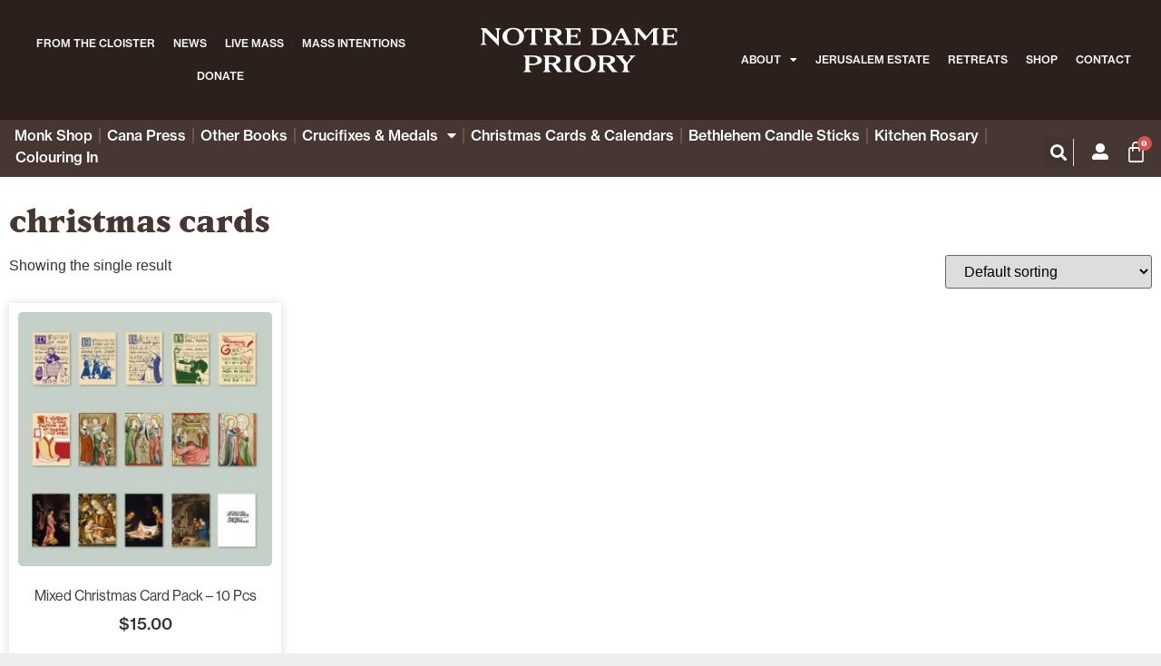

--- FILE ---
content_type: text/html; charset=UTF-8
request_url: https://www.notredamemonastery.org/product-tag/christmas-cards/
body_size: 19468
content:
<!doctype html><html lang="en-US"><head><meta charset="UTF-8"><meta name="viewport" content="width=device-width, initial-scale=1"><link rel="profile" href="https://gmpg.org/xfn/11"><title>christmas cards &#8211; Notre Dame Priory</title><meta name='robots' content='max-image-preview:large' /><link rel="alternate" type="application/rss+xml" title="Notre Dame Priory &raquo; Feed" href="https://www.notredamemonastery.org/feed/" /><link rel="alternate" type="application/rss+xml" title="Notre Dame Priory &raquo; Comments Feed" href="https://www.notredamemonastery.org/comments/feed/" /><link rel="alternate" type="application/rss+xml" title="Notre Dame Priory &raquo; christmas cards Tag Feed" href="https://www.notredamemonastery.org/product-tag/christmas-cards/feed/" /><link rel="stylesheet" type="text/css" href="https://use.typekit.net/kvb3zbl.css"><style id='wp-img-auto-sizes-contain-inline-css'>img:is([sizes=auto i],[sizes^="auto," i]){contain-intrinsic-size:3000px 1500px}</style><link rel='stylesheet' id='wp-block-library-css' href='https://www.notredamemonastery.org/wp-includes/css/dist/block-library/style.min.css' media='all' /><style id='global-styles-inline-css'>:root{--wp--preset--aspect-ratio--square:1;--wp--preset--aspect-ratio--4-3:4/3;--wp--preset--aspect-ratio--3-4:3/4;--wp--preset--aspect-ratio--3-2:3/2;--wp--preset--aspect-ratio--2-3:2/3;--wp--preset--aspect-ratio--16-9:16/9;--wp--preset--aspect-ratio--9-16:9/16;--wp--preset--color--black:#000;--wp--preset--color--cyan-bluish-gray:#abb8c3;--wp--preset--color--white:#fff;--wp--preset--color--pale-pink:#f78da7;--wp--preset--color--vivid-red:#cf2e2e;--wp--preset--color--luminous-vivid-orange:#ff6900;--wp--preset--color--luminous-vivid-amber:#fcb900;--wp--preset--color--light-green-cyan:#7bdcb5;--wp--preset--color--vivid-green-cyan:#00d084;--wp--preset--color--pale-cyan-blue:#8ed1fc;--wp--preset--color--vivid-cyan-blue:#0693e3;--wp--preset--color--vivid-purple:#9b51e0;--wp--preset--gradient--vivid-cyan-blue-to-vivid-purple:linear-gradient(135deg,#0693e3 0%,#9b51e0 100%);--wp--preset--gradient--light-green-cyan-to-vivid-green-cyan:linear-gradient(135deg,#7adcb4 0%,#00d082 100%);--wp--preset--gradient--luminous-vivid-amber-to-luminous-vivid-orange:linear-gradient(135deg,#fcb900 0%,#ff6900 100%);--wp--preset--gradient--luminous-vivid-orange-to-vivid-red:linear-gradient(135deg,#ff6900 0%,#cf2e2e 100%);--wp--preset--gradient--very-light-gray-to-cyan-bluish-gray:linear-gradient(135deg,#eee 0%,#a9b8c3 100%);--wp--preset--gradient--cool-to-warm-spectrum:linear-gradient(135deg,#4aeadc 0%,#9778d1 20%,#cf2aba 40%,#ee2c82 60%,#fb6962 80%,#fef84c 100%);--wp--preset--gradient--blush-light-purple:linear-gradient(135deg,#ffceec 0%,#9896f0 100%);--wp--preset--gradient--blush-bordeaux:linear-gradient(135deg,#fecda5 0%,#fe2d2d 50%,#6b003e 100%);--wp--preset--gradient--luminous-dusk:linear-gradient(135deg,#ffcb70 0%,#c751c0 50%,#4158d0 100%);--wp--preset--gradient--pale-ocean:linear-gradient(135deg,#fff5cb 0%,#b6e3d4 50%,#33a7b5 100%);--wp--preset--gradient--electric-grass:linear-gradient(135deg,#caf880 0%,#71ce7e 100%);--wp--preset--gradient--midnight:linear-gradient(135deg,#020381 0%,#2874fc 100%);--wp--preset--font-size--small:13px;--wp--preset--font-size--medium:20px;--wp--preset--font-size--large:36px;--wp--preset--font-size--x-large:42px;--wp--preset--spacing--20:.44rem;--wp--preset--spacing--30:.67rem;--wp--preset--spacing--40:1rem;--wp--preset--spacing--50:1.5rem;--wp--preset--spacing--60:2.25rem;--wp--preset--spacing--70:3.38rem;--wp--preset--spacing--80:5.06rem;--wp--preset--shadow--natural:6px 6px 9px rgba(0,0,0,.2);--wp--preset--shadow--deep:12px 12px 50px rgba(0,0,0,.4);--wp--preset--shadow--sharp:6px 6px 0px rgba(0,0,0,.2);--wp--preset--shadow--outlined:6px 6px 0px -3px #fff,6px 6px #000;--wp--preset--shadow--crisp:6px 6px 0px #000}:root{--wp--style--global--content-size:800px;--wp--style--global--wide-size:1200px}:where(body){margin:0}.wp-site-blocks>.alignleft{float:left;margin-right:2em}.wp-site-blocks>.alignright{float:right;margin-left:2em}.wp-site-blocks>.aligncenter{justify-content:center;margin-left:auto;margin-right:auto}:where(.wp-site-blocks)>*{margin-block-start:24px;margin-block-end:0}:where(.wp-site-blocks)>:first-child{margin-block-start:0}:where(.wp-site-blocks)>:last-child{margin-block-end:0}:root{--wp--style--block-gap:24px}:root :where(.is-layout-flow)>:first-child{margin-block-start:0}:root :where(.is-layout-flow)>:last-child{margin-block-end:0}:root :where(.is-layout-flow)>*{margin-block-start:24px;margin-block-end:0}:root :where(.is-layout-constrained)>:first-child{margin-block-start:0}:root :where(.is-layout-constrained)>:last-child{margin-block-end:0}:root :where(.is-layout-constrained)>*{margin-block-start:24px;margin-block-end:0}:root :where(.is-layout-flex){gap:24px}:root :where(.is-layout-grid){gap:24px}.is-layout-flow>.alignleft{float:left;margin-inline-start:0;margin-inline-end:2em}.is-layout-flow>.alignright{float:right;margin-inline-start:2em;margin-inline-end:0}.is-layout-flow>.aligncenter{margin-left:auto !important;margin-right:auto !important}.is-layout-constrained>.alignleft{float:left;margin-inline-start:0;margin-inline-end:2em}.is-layout-constrained>.alignright{float:right;margin-inline-start:2em;margin-inline-end:0}.is-layout-constrained>.aligncenter{margin-left:auto !important;margin-right:auto !important}.is-layout-constrained>:where(:not(.alignleft):not(.alignright):not(.alignfull)){max-width:var(--wp--style--global--content-size);margin-left:auto !important;margin-right:auto !important}.is-layout-constrained>.alignwide{max-width:var(--wp--style--global--wide-size)}body .is-layout-flex{display:flex}.is-layout-flex{flex-wrap:wrap;align-items:center}.is-layout-flex>:is(*,div){margin:0}body .is-layout-grid{display:grid}.is-layout-grid>:is(*,div){margin:0}body{padding-top:0;padding-right:0;padding-bottom:0;padding-left:0}a:where(:not(.wp-element-button)){text-decoration:underline}:root :where(.wp-element-button,.wp-block-button__link){background-color:#32373c;border-width:0;color:#fff;font-family:inherit;font-size:inherit;font-style:inherit;font-weight:inherit;letter-spacing:inherit;line-height:inherit;padding-top:calc(0.667em + 2px);padding-right:calc(1.333em + 2px);padding-bottom:calc(0.667em + 2px);padding-left:calc(1.333em + 2px);text-decoration:none;text-transform:inherit}.has-black-color{color:var(--wp--preset--color--black) !important}.has-cyan-bluish-gray-color{color:var(--wp--preset--color--cyan-bluish-gray) !important}.has-white-color{color:var(--wp--preset--color--white) !important}.has-pale-pink-color{color:var(--wp--preset--color--pale-pink) !important}.has-vivid-red-color{color:var(--wp--preset--color--vivid-red) !important}.has-luminous-vivid-orange-color{color:var(--wp--preset--color--luminous-vivid-orange) !important}.has-luminous-vivid-amber-color{color:var(--wp--preset--color--luminous-vivid-amber) !important}.has-light-green-cyan-color{color:var(--wp--preset--color--light-green-cyan) !important}.has-vivid-green-cyan-color{color:var(--wp--preset--color--vivid-green-cyan) !important}.has-pale-cyan-blue-color{color:var(--wp--preset--color--pale-cyan-blue) !important}.has-vivid-cyan-blue-color{color:var(--wp--preset--color--vivid-cyan-blue) !important}.has-vivid-purple-color{color:var(--wp--preset--color--vivid-purple) !important}.has-black-background-color{background-color:var(--wp--preset--color--black) !important}.has-cyan-bluish-gray-background-color{background-color:var(--wp--preset--color--cyan-bluish-gray) !important}.has-white-background-color{background-color:var(--wp--preset--color--white) !important}.has-pale-pink-background-color{background-color:var(--wp--preset--color--pale-pink) !important}.has-vivid-red-background-color{background-color:var(--wp--preset--color--vivid-red) !important}.has-luminous-vivid-orange-background-color{background-color:var(--wp--preset--color--luminous-vivid-orange) !important}.has-luminous-vivid-amber-background-color{background-color:var(--wp--preset--color--luminous-vivid-amber) !important}.has-light-green-cyan-background-color{background-color:var(--wp--preset--color--light-green-cyan) !important}.has-vivid-green-cyan-background-color{background-color:var(--wp--preset--color--vivid-green-cyan) !important}.has-pale-cyan-blue-background-color{background-color:var(--wp--preset--color--pale-cyan-blue) !important}.has-vivid-cyan-blue-background-color{background-color:var(--wp--preset--color--vivid-cyan-blue) !important}.has-vivid-purple-background-color{background-color:var(--wp--preset--color--vivid-purple) !important}.has-black-border-color{border-color:var(--wp--preset--color--black) !important}.has-cyan-bluish-gray-border-color{border-color:var(--wp--preset--color--cyan-bluish-gray) !important}.has-white-border-color{border-color:var(--wp--preset--color--white) !important}.has-pale-pink-border-color{border-color:var(--wp--preset--color--pale-pink) !important}.has-vivid-red-border-color{border-color:var(--wp--preset--color--vivid-red) !important}.has-luminous-vivid-orange-border-color{border-color:var(--wp--preset--color--luminous-vivid-orange) !important}.has-luminous-vivid-amber-border-color{border-color:var(--wp--preset--color--luminous-vivid-amber) !important}.has-light-green-cyan-border-color{border-color:var(--wp--preset--color--light-green-cyan) !important}.has-vivid-green-cyan-border-color{border-color:var(--wp--preset--color--vivid-green-cyan) !important}.has-pale-cyan-blue-border-color{border-color:var(--wp--preset--color--pale-cyan-blue) !important}.has-vivid-cyan-blue-border-color{border-color:var(--wp--preset--color--vivid-cyan-blue) !important}.has-vivid-purple-border-color{border-color:var(--wp--preset--color--vivid-purple) !important}.has-vivid-cyan-blue-to-vivid-purple-gradient-background{background:var(--wp--preset--gradient--vivid-cyan-blue-to-vivid-purple) !important}.has-light-green-cyan-to-vivid-green-cyan-gradient-background{background:var(--wp--preset--gradient--light-green-cyan-to-vivid-green-cyan) !important}.has-luminous-vivid-amber-to-luminous-vivid-orange-gradient-background{background:var(--wp--preset--gradient--luminous-vivid-amber-to-luminous-vivid-orange) !important}.has-luminous-vivid-orange-to-vivid-red-gradient-background{background:var(--wp--preset--gradient--luminous-vivid-orange-to-vivid-red) !important}.has-very-light-gray-to-cyan-bluish-gray-gradient-background{background:var(--wp--preset--gradient--very-light-gray-to-cyan-bluish-gray) !important}.has-cool-to-warm-spectrum-gradient-background{background:var(--wp--preset--gradient--cool-to-warm-spectrum) !important}.has-blush-light-purple-gradient-background{background:var(--wp--preset--gradient--blush-light-purple) !important}.has-blush-bordeaux-gradient-background{background:var(--wp--preset--gradient--blush-bordeaux) !important}.has-luminous-dusk-gradient-background{background:var(--wp--preset--gradient--luminous-dusk) !important}.has-pale-ocean-gradient-background{background:var(--wp--preset--gradient--pale-ocean) !important}.has-electric-grass-gradient-background{background:var(--wp--preset--gradient--electric-grass) !important}.has-midnight-gradient-background{background:var(--wp--preset--gradient--midnight) !important}.has-small-font-size{font-size:var(--wp--preset--font-size--small) !important}.has-medium-font-size{font-size:var(--wp--preset--font-size--medium) !important}.has-large-font-size{font-size:var(--wp--preset--font-size--large) !important}.has-x-large-font-size{font-size:var(--wp--preset--font-size--x-large) !important}:root :where(.wp-block-pullquote){font-size:1.5em;line-height:1.6}</style><link rel='stylesheet' id='wapf-frontend-css-css' href='https://www.notredamemonastery.org/wp-content/plugins/advanced-product-fields-for-woocommerce/assets/css/frontend.min.css' media='all' /><link rel='stylesheet' id='twitch_status-css' href='https://www.notredamemonastery.org/wp-content/cache/autoptimize/css/autoptimize_single_25fc2ae6d395db231c3522049b1785ca.css' media='all' /><link rel='stylesheet' id='twitch_status_fontello-css' href='https://www.notredamemonastery.org/wp-content/cache/autoptimize/css/autoptimize_single_17bff28bada4aa6bf816e118c8f7ac40.css' media='all' /><link rel='stylesheet' id='twitch_status_animation-css' href='https://www.notredamemonastery.org/wp-content/cache/autoptimize/css/autoptimize_single_5efb6f925470166045ba28c25131f79a.css' media='all' /><link rel='stylesheet' id='woocommerce-layout-css' href='https://www.notredamemonastery.org/wp-content/cache/autoptimize/css/autoptimize_single_e98f5279cacaef826050eb2595082e77.css' media='all' /><link rel='stylesheet' id='woocommerce-smallscreen-css' href='https://www.notredamemonastery.org/wp-content/cache/autoptimize/css/autoptimize_single_59d266c0ea580aae1113acb3761f7ad5.css' media='only screen and (max-width: 768px)' /><link rel='stylesheet' id='woocommerce-general-css' href='https://www.notredamemonastery.org/wp-content/cache/autoptimize/css/autoptimize_single_0a5cfa15a1c3bce6319a071a84e71e83.css' media='all' /><style id='woocommerce-inline-inline-css'>.woocommerce form .form-row .required{visibility:visible}</style><link rel='stylesheet' id='hello-elementor-css' href='https://www.notredamemonastery.org/wp-content/cache/autoptimize/css/autoptimize_single_af4b9638d69957103dc5ea259563873e.css' media='all' /><link rel='stylesheet' id='hello-elementor-theme-style-css' href='https://www.notredamemonastery.org/wp-content/cache/autoptimize/css/autoptimize_single_a480d2bf8c523da1c15b272e519f33f2.css' media='all' /><link rel='stylesheet' id='hello-elementor-header-footer-css' href='https://www.notredamemonastery.org/wp-content/cache/autoptimize/css/autoptimize_single_86dbb47955bb9db9c74abc72efb0c6f6.css' media='all' /><link rel='stylesheet' id='elementor-frontend-css' href='https://www.notredamemonastery.org/wp-content/plugins/elementor/assets/css/frontend.min.css' media='all' /><link rel='stylesheet' id='elementor-post-4-css' href='https://www.notredamemonastery.org/wp-content/cache/autoptimize/css/autoptimize_single_1e8aca205e9a7f290ad6d955ba687597.css' media='all' /><link rel='stylesheet' id='wpdreams-asl-basic-css' href='https://www.notredamemonastery.org/wp-content/cache/autoptimize/css/autoptimize_single_0c80eea46a2695f4a89f7e8df5b4b94c.css' media='all' /><style id='wpdreams-asl-basic-inline-css'>div[id*=ajaxsearchlitesettings].searchsettings .asl_option_inner label{font-size:0px !important;color:rgba(0,0,0,0)}div[id*=ajaxsearchlitesettings].searchsettings .asl_option_inner label:after{font-size:11px !important;position:absolute;top:0;left:0;z-index:1}.asl_w_container{width:95%;margin:auto auto;min-width:200px}div[id*=ajaxsearchlite].asl_m{width:100%}div[id*=ajaxsearchliteres].wpdreams_asl_results div.resdrg span.highlighted{font-weight:700;color:rgba(217,49,43,1);background-color:rgba(238,238,238,1)}div[id*=ajaxsearchliteres].wpdreams_asl_results .results img.asl_image{width:70px;height:70px;object-fit:cover}div[id*=ajaxsearchlite].asl_r .results{max-height:none}div[id*=ajaxsearchlite].asl_r{position:absolute}.asl_m,.asl_m .probox{background-color:#2c201c !important;background-image:none !important;-webkit-background-image:none !important;-ms-background-image:none !important}.asl_m .probox svg{fill:#fff !important}.asl_m .probox .innericon{background-color:#2c201c !important;background-image:none !important;-webkit-background-image:none !important;-ms-background-image:none !important}div.asl_m.asl_w{border:1px solid #2c201c !important;border-radius:0 !important;box-shadow:none !important}div.asl_m.asl_w .probox{border:none !important}div.asl_r.asl_w.vertical .results .item:after{display:block;position:absolute;bottom:0;content:'';height:1px;width:100%;background:#d8d8d8}div.asl_r.asl_w.vertical .results .item.asl_last_item:after{display:none}@media only screen and (min-width:641px) and (max-width:1024px){.asl_w_container{width:500px !important}}@media only screen and (max-width:640px){.asl_w_container{width:300px !important}}</style><link rel='stylesheet' id='wpdreams-asl-instance-css' href='https://www.notredamemonastery.org/wp-content/cache/autoptimize/css/autoptimize_single_5a7d72d7343e2e522109882ea570a46a.css' media='all' /><link rel='stylesheet' id='widget-nav-menu-css' href='https://www.notredamemonastery.org/wp-content/plugins/elementor-pro/assets/css/widget-nav-menu.min.css' media='all' /><link rel='stylesheet' id='widget-image-css' href='https://www.notredamemonastery.org/wp-content/plugins/elementor/assets/css/widget-image.min.css' media='all' /><link rel='stylesheet' id='widget-heading-css' href='https://www.notredamemonastery.org/wp-content/plugins/elementor/assets/css/widget-heading.min.css' media='all' /><link rel='stylesheet' id='widget-form-css' href='https://www.notredamemonastery.org/wp-content/plugins/elementor-pro/assets/css/widget-form.min.css' media='all' /><link rel='stylesheet' id='widget-search-form-css' href='https://www.notredamemonastery.org/wp-content/plugins/elementor-pro/assets/css/widget-search-form.min.css' media='all' /><link rel='stylesheet' id='elementor-icons-shared-0-css' href='https://www.notredamemonastery.org/wp-content/plugins/elementor/assets/lib/font-awesome/css/fontawesome.min.css' media='all' /><link rel='stylesheet' id='elementor-icons-fa-solid-css' href='https://www.notredamemonastery.org/wp-content/plugins/elementor/assets/lib/font-awesome/css/solid.min.css' media='all' /><link rel='stylesheet' id='widget-woocommerce-menu-cart-css' href='https://www.notredamemonastery.org/wp-content/plugins/elementor-pro/assets/css/widget-woocommerce-menu-cart.min.css' media='all' /><link rel='stylesheet' id='widget-woocommerce-products-css' href='https://www.notredamemonastery.org/wp-content/plugins/elementor-pro/assets/css/widget-woocommerce-products.min.css' media='all' /><link rel='stylesheet' id='widget-woocommerce-products-archive-css' href='https://www.notredamemonastery.org/wp-content/plugins/elementor-pro/assets/css/widget-woocommerce-products-archive.min.css' media='all' /><link rel='stylesheet' id='elementor-icons-css' href='https://www.notredamemonastery.org/wp-content/plugins/elementor/assets/lib/eicons/css/elementor-icons.min.css' media='all' /><link rel='stylesheet' id='elementor-post-2560-css' href='https://www.notredamemonastery.org/wp-content/cache/autoptimize/css/autoptimize_single_41fbdd00cab72ced492a1053a949c888.css' media='all' /><link rel='stylesheet' id='elementor-post-967-css' href='https://www.notredamemonastery.org/wp-content/cache/autoptimize/css/autoptimize_single_21781460b287f47b81c4a29272e81944.css' media='all' /><link rel='stylesheet' id='elementor-post-2552-css' href='https://www.notredamemonastery.org/wp-content/cache/autoptimize/css/autoptimize_single_1e2e0b4363ffae3b2345a2b994cb2c1d.css' media='all' /><link rel='stylesheet' id='hello-elementor-child-style-css' href='https://www.notredamemonastery.org/wp-content/themes/hello-theme-child-master/style.css' media='all' /><link rel='stylesheet' id='ecs-styles-css' href='https://www.notredamemonastery.org/wp-content/cache/autoptimize/css/autoptimize_single_11a5617e71dbcc153c0f7331cee7b5df.css' media='all' /><link rel='stylesheet' id='elementor-post-909-css' href='https://www.notredamemonastery.org/wp-content/cache/autoptimize/css/autoptimize_single_569319c8216facde420eb058f27cdf6c.css' media='all' /><link rel='stylesheet' id='elementor-post-927-css' href='https://www.notredamemonastery.org/wp-content/cache/autoptimize/css/autoptimize_single_6ef7a8b69d0eb2dc56273619bece1108.css' media='all' /><link rel='stylesheet' id='elementor-gf-local-poppins-css' href='https://www.notredamemonastery.org/wp-content/cache/autoptimize/css/autoptimize_single_c811c58323027225198a4665a98b71ac.css' media='all' /> <script src="https://www.notredamemonastery.org/wp-includes/js/jquery/jquery.min.js" id="jquery-core-js"></script> <script defer src="https://www.notredamemonastery.org/wp-includes/js/jquery/jquery-migrate.min.js" id="jquery-migrate-js"></script> <script src="https://www.notredamemonastery.org/wp-content/plugins/woocommerce/assets/js/jquery-blockui/jquery.blockUI.min.js" id="wc-jquery-blockui-js" defer data-wp-strategy="defer"></script> <script src="https://www.notredamemonastery.org/wp-content/plugins/woocommerce/assets/js/js-cookie/js.cookie.min.js" id="wc-js-cookie-js" defer data-wp-strategy="defer"></script> <script defer id="woocommerce-js-extra" src="[data-uri]"></script> <script src="https://www.notredamemonastery.org/wp-content/plugins/woocommerce/assets/js/frontend/woocommerce.min.js" id="woocommerce-js" defer data-wp-strategy="defer"></script> <script defer id="ecs_ajax_load-js-extra" src="[data-uri]"></script> <script defer src="https://www.notredamemonastery.org/wp-content/cache/autoptimize/js/autoptimize_single_6a414b257267a883c6dd13b3c66b8596.js" id="ecs_ajax_load-js"></script> <script defer src="https://www.notredamemonastery.org/wp-content/cache/autoptimize/js/autoptimize_single_447712f49ef92d24eda0381882e5f00b.js" id="ecs-script-js"></script> <link rel="https://api.w.org/" href="https://www.notredamemonastery.org/wp-json/" /><link rel="alternate" title="JSON" type="application/json" href="https://www.notredamemonastery.org/wp-json/wp/v2/product_tag/83" /><link rel="EditURI" type="application/rsd+xml" title="RSD" href="https://www.notredamemonastery.org/xmlrpc.php?rsd" /> <noscript><style>.woocommerce-product-gallery{opacity:1 !important}</style></noscript><link rel="preconnect" href="https://fonts.gstatic.com" crossorigin /><link rel="preload" as="style" href="//fonts.googleapis.com/css?family=Open+Sans&display=swap" /><link rel="stylesheet" href="//fonts.googleapis.com/css?family=Open+Sans&display=swap" media="all" /><meta name="generator" content="Elementor 3.34.3; features: additional_custom_breakpoints; settings: css_print_method-external, google_font-enabled, font_display-swap">  <script defer src="[data-uri]"></script> <style>.e-con.e-parent:nth-of-type(n+4):not(.e-lazyloaded):not(.e-no-lazyload),.e-con.e-parent:nth-of-type(n+4):not(.e-lazyloaded):not(.e-no-lazyload) *{background-image:none !important}@media screen and (max-height:1024px){.e-con.e-parent:nth-of-type(n+3):not(.e-lazyloaded):not(.e-no-lazyload),.e-con.e-parent:nth-of-type(n+3):not(.e-lazyloaded):not(.e-no-lazyload) *{background-image:none !important}}@media screen and (max-height:640px){.e-con.e-parent:nth-of-type(n+2):not(.e-lazyloaded):not(.e-no-lazyload),.e-con.e-parent:nth-of-type(n+2):not(.e-lazyloaded):not(.e-no-lazyload) *{background-image:none !important}}</style><link rel="icon" href="https://www.notredamemonastery.org/wp-content/uploads/2022/10/favicon-100x100.png" sizes="32x32" /><link rel="icon" href="https://www.notredamemonastery.org/wp-content/uploads/2022/10/favicon.png" sizes="192x192" /><link rel="apple-touch-icon" href="https://www.notredamemonastery.org/wp-content/uploads/2022/10/favicon.png" /><meta name="msapplication-TileImage" content="https://www.notredamemonastery.org/wp-content/uploads/2022/10/favicon.png" /><style id="wp-custom-css">.top-left-menu .menu-item a,.top-right-menu .menu-item a{color:#fff !important}.top-left-menu .menu-item a:hover,.top-right-menu .menu-item a:hover.menu-item a:hover,a.elementor-item-active{color:#ffd178 !important}bdi,h2.woocommerce-loop-product__title{color:#333}h2.woocommerce-loop-product__title:hover{color:#c36}.woocommerce ul.products li.product .price{color:#333}.woocommerce-loop-product__buttons a{font-size:14px !important}.woocommerce-Tabs-panel h2{display:none}.woocommerce table.shop_attributes th{text-align:left}.woocommerce table.shop_attributes td p{padding:10px;font-weight:500}.woocommerce-loop-product__buttons{display:none}.woocommerce ul.products li.product .button{display:none}.woocommerce-checkout-review-order-table td.product-name{padding-left:0 !important;padding-top:0 !important;padding-bottom:0 !important;padding-right:10px;width:100%}.woocommerce-checkout-review-order-table th.product-total{text-align:right}.woocommerce-checkout-review-order-table td.product-total{text-align:right;padding:0 !important}.woocommerce-checkout-review-order-table tr.cart-subtotal td{text-align:right;padding-right:0}</style></head><body class="archive tax-product_tag term-christmas-cards term-83 wp-custom-logo wp-embed-responsive wp-theme-hello-elementor wp-child-theme-hello-theme-child-master theme-hello-elementor woocommerce woocommerce-page woocommerce-no-js hello-elementor-default elementor-page-2552 elementor-default elementor-template-full-width elementor-kit-4"> <noscript><iframe src="https://www.googletagmanager.com/ns.html?id=GTM-NP9P5N4"
height="0" width="0" style="display:none;visibility:hidden"></iframe></noscript> <a class="skip-link screen-reader-text" href="#content">Skip to content</a><header data-elementor-type="header" data-elementor-id="2560" class="elementor elementor-2560 elementor-location-header" data-elementor-post-type="elementor_library"><section class="elementor-section elementor-top-section elementor-element elementor-element-ea1e426 elementor-section-content-space-between elementor-section-full_width elementor-hidden-tablet elementor-hidden-mobile elementor-section-height-default elementor-section-height-default" data-id="ea1e426" data-element_type="section" data-settings="{&quot;background_background&quot;:&quot;classic&quot;}"><div class="elementor-container elementor-column-gap-default"><div class="elementor-column elementor-col-100 elementor-top-column elementor-element elementor-element-357fcfa" data-id="357fcfa" data-element_type="column"><div class="elementor-widget-wrap elementor-element-populated"><section class="elementor-section elementor-inner-section elementor-element elementor-element-7eac454 elementor-section-boxed elementor-section-height-default elementor-section-height-default" data-id="7eac454" data-element_type="section"><div class="elementor-container elementor-column-gap-default"><div class="elementor-column elementor-col-33 elementor-inner-column elementor-element elementor-element-7d7d5a6" data-id="7d7d5a6" data-element_type="column"><div class="elementor-widget-wrap elementor-element-populated"><section class="elementor-section elementor-inner-section elementor-element elementor-element-cd4c919 elementor-section-boxed elementor-section-height-default elementor-section-height-default" data-id="cd4c919" data-element_type="section"><div class="elementor-container elementor-column-gap-default"><div class="elementor-column elementor-col-100 elementor-inner-column elementor-element elementor-element-26890d2" data-id="26890d2" data-element_type="column"><div class="elementor-widget-wrap elementor-element-populated"><div class="elementor-element elementor-element-2e554f8 elementor-nav-menu__align-center elementor-nav-menu--dropdown-none top-left-menu elementor-widget elementor-widget-nav-menu" data-id="2e554f8" data-element_type="widget" data-settings="{&quot;layout&quot;:&quot;horizontal&quot;,&quot;submenu_icon&quot;:{&quot;value&quot;:&quot;&lt;i class=\&quot;fas fa-caret-down\&quot; aria-hidden=\&quot;true\&quot;&gt;&lt;\/i&gt;&quot;,&quot;library&quot;:&quot;fa-solid&quot;}}" data-widget_type="nav-menu.default"><div class="elementor-widget-container"><nav aria-label="Menu" class="elementor-nav-menu--main elementor-nav-menu__container elementor-nav-menu--layout-horizontal e--pointer-none"><ul id="menu-1-2e554f8" class="elementor-nav-menu"><li class="menu-item menu-item-type-taxonomy menu-item-object-category menu-item-1082"><a href="https://www.notredamemonastery.org/category/from-the-cloister/" class="elementor-item">FROM THE CLOISTER</a></li><li class="menu-item menu-item-type-taxonomy menu-item-object-category menu-item-1083"><a href="https://www.notredamemonastery.org/category/news/" class="elementor-item">NEWS</a></li><li class="menu-item menu-item-type-post_type menu-item-object-page menu-item-1084"><a href="https://www.notredamemonastery.org/live-mass/" class="elementor-item">LIVE MASS</a></li><li class="menu-item menu-item-type-post_type menu-item-object-page menu-item-1085"><a href="https://www.notredamemonastery.org/mass-intentions/" class="elementor-item">MASS INTENTIONS</a></li><li class="donate-menuitem menu-item menu-item-type-post_type menu-item-object-page menu-item-1905"><a href="https://www.notredamemonastery.org/donate/" class="elementor-item">DONATE</a></li></ul></nav><nav class="elementor-nav-menu--dropdown elementor-nav-menu__container" aria-hidden="true"><ul id="menu-2-2e554f8" class="elementor-nav-menu"><li class="menu-item menu-item-type-taxonomy menu-item-object-category menu-item-1082"><a href="https://www.notredamemonastery.org/category/from-the-cloister/" class="elementor-item" tabindex="-1">FROM THE CLOISTER</a></li><li class="menu-item menu-item-type-taxonomy menu-item-object-category menu-item-1083"><a href="https://www.notredamemonastery.org/category/news/" class="elementor-item" tabindex="-1">NEWS</a></li><li class="menu-item menu-item-type-post_type menu-item-object-page menu-item-1084"><a href="https://www.notredamemonastery.org/live-mass/" class="elementor-item" tabindex="-1">LIVE MASS</a></li><li class="menu-item menu-item-type-post_type menu-item-object-page menu-item-1085"><a href="https://www.notredamemonastery.org/mass-intentions/" class="elementor-item" tabindex="-1">MASS INTENTIONS</a></li><li class="donate-menuitem menu-item menu-item-type-post_type menu-item-object-page menu-item-1905"><a href="https://www.notredamemonastery.org/donate/" class="elementor-item" tabindex="-1">DONATE</a></li></ul></nav></div></div></div></div></div></section></div></div><div class="elementor-column elementor-col-33 elementor-inner-column elementor-element elementor-element-fe0d67e" data-id="fe0d67e" data-element_type="column"><div class="elementor-widget-wrap elementor-element-populated"><div class="elementor-element elementor-element-cf23363 elementor-widget elementor-widget-image" data-id="cf23363" data-element_type="widget" data-widget_type="image.default"><div class="elementor-widget-container"> <a href="/"> <img width="218" height="50" src="https://www.notredamemonastery.org/wp-content/uploads/2022/11/ndp-Logo.png" class="attachment-large size-large wp-image-982" alt="" /> </a></div></div></div></div><div class="elementor-column elementor-col-33 elementor-inner-column elementor-element elementor-element-accf253" data-id="accf253" data-element_type="column"><div class="elementor-widget-wrap elementor-element-populated"><div class="elementor-element elementor-element-5d5f2a7 elementor-nav-menu__align-center elementor-nav-menu--dropdown-none elementor-widget elementor-widget-nav-menu" data-id="5d5f2a7" data-element_type="widget" data-settings="{&quot;layout&quot;:&quot;horizontal&quot;,&quot;submenu_icon&quot;:{&quot;value&quot;:&quot;&lt;i class=\&quot;fas fa-caret-down\&quot; aria-hidden=\&quot;true\&quot;&gt;&lt;\/i&gt;&quot;,&quot;library&quot;:&quot;fa-solid&quot;}}" data-widget_type="nav-menu.default"><div class="elementor-widget-container"><nav aria-label="Menu" class="elementor-nav-menu--main elementor-nav-menu__container elementor-nav-menu--layout-horizontal e--pointer-none"><ul id="menu-1-5d5f2a7" class="elementor-nav-menu"><li class="menu-item menu-item-type-post_type menu-item-object-page menu-item-has-children menu-item-1130"><a href="https://www.notredamemonastery.org/about/" class="elementor-item">ABOUT</a><ul class="sub-menu elementor-nav-menu--dropdown"><li class="menu-item menu-item-type-post_type menu-item-object-page menu-item-2218"><a href="https://www.notredamemonastery.org/mass-schedule/" class="elementor-sub-item">MASS SCHEDULE</a></li><li class="menu-item menu-item-type-post_type menu-item-object-page menu-item-2191"><a href="https://www.notredamemonastery.org/history/" class="elementor-sub-item">HISTORY</a></li><li class="menu-item menu-item-type-post_type menu-item-object-page menu-item-2152"><a href="https://www.notredamemonastery.org/benedictine-monasticism/" class="elementor-sub-item">BENEDICTINE MONASTICISM</a></li><li class="menu-item menu-item-type-post_type menu-item-object-page menu-item-2151"><a href="https://www.notredamemonastery.org/vocations/" class="elementor-sub-item">VOCATIONS</a></li></ul></li><li class="menu-item menu-item-type-post_type menu-item-object-page menu-item-1131"><a href="https://www.notredamemonastery.org/jerusalem-estate/" class="elementor-item">JERUSALEM ESTATE</a></li><li class="menu-item menu-item-type-post_type menu-item-object-page menu-item-2064"><a href="https://www.notredamemonastery.org/retreats/" class="elementor-item">RETREATS</a></li><li class="menu-item menu-item-type-post_type menu-item-object-page menu-item-2428"><a href="https://www.notredamemonastery.org/monk-shop/" class="elementor-item">SHOP</a></li><li class="menu-item menu-item-type-post_type menu-item-object-page menu-item-2210"><a href="https://www.notredamemonastery.org/contact/" class="elementor-item">CONTACT</a></li></ul></nav><nav class="elementor-nav-menu--dropdown elementor-nav-menu__container" aria-hidden="true"><ul id="menu-2-5d5f2a7" class="elementor-nav-menu"><li class="menu-item menu-item-type-post_type menu-item-object-page menu-item-has-children menu-item-1130"><a href="https://www.notredamemonastery.org/about/" class="elementor-item" tabindex="-1">ABOUT</a><ul class="sub-menu elementor-nav-menu--dropdown"><li class="menu-item menu-item-type-post_type menu-item-object-page menu-item-2218"><a href="https://www.notredamemonastery.org/mass-schedule/" class="elementor-sub-item" tabindex="-1">MASS SCHEDULE</a></li><li class="menu-item menu-item-type-post_type menu-item-object-page menu-item-2191"><a href="https://www.notredamemonastery.org/history/" class="elementor-sub-item" tabindex="-1">HISTORY</a></li><li class="menu-item menu-item-type-post_type menu-item-object-page menu-item-2152"><a href="https://www.notredamemonastery.org/benedictine-monasticism/" class="elementor-sub-item" tabindex="-1">BENEDICTINE MONASTICISM</a></li><li class="menu-item menu-item-type-post_type menu-item-object-page menu-item-2151"><a href="https://www.notredamemonastery.org/vocations/" class="elementor-sub-item" tabindex="-1">VOCATIONS</a></li></ul></li><li class="menu-item menu-item-type-post_type menu-item-object-page menu-item-1131"><a href="https://www.notredamemonastery.org/jerusalem-estate/" class="elementor-item" tabindex="-1">JERUSALEM ESTATE</a></li><li class="menu-item menu-item-type-post_type menu-item-object-page menu-item-2064"><a href="https://www.notredamemonastery.org/retreats/" class="elementor-item" tabindex="-1">RETREATS</a></li><li class="menu-item menu-item-type-post_type menu-item-object-page menu-item-2428"><a href="https://www.notredamemonastery.org/monk-shop/" class="elementor-item" tabindex="-1">SHOP</a></li><li class="menu-item menu-item-type-post_type menu-item-object-page menu-item-2210"><a href="https://www.notredamemonastery.org/contact/" class="elementor-item" tabindex="-1">CONTACT</a></li></ul></nav></div></div></div></div></div></section></div></div></div></section><section class="elementor-section elementor-top-section elementor-element elementor-element-09bd470 elementor-section-content-space-between elementor-section-full_width elementor-hidden-desktop elementor-section-height-default elementor-section-height-default" data-id="09bd470" data-element_type="section" data-settings="{&quot;background_background&quot;:&quot;classic&quot;}"><div class="elementor-container elementor-column-gap-default"><div class="elementor-column elementor-col-100 elementor-top-column elementor-element elementor-element-77bd4d5" data-id="77bd4d5" data-element_type="column"><div class="elementor-widget-wrap elementor-element-populated"><section class="elementor-section elementor-inner-section elementor-element elementor-element-bddec38 elementor-section-boxed elementor-section-height-default elementor-section-height-default" data-id="bddec38" data-element_type="section"><div class="elementor-container elementor-column-gap-default"><div class="elementor-column elementor-col-50 elementor-inner-column elementor-element elementor-element-b5a002f" data-id="b5a002f" data-element_type="column"><div class="elementor-widget-wrap elementor-element-populated"><div class="elementor-element elementor-element-292b404 elementor-widget elementor-widget-image" data-id="292b404" data-element_type="widget" data-widget_type="image.default"><div class="elementor-widget-container"> <a href="/"> <img width="218" height="50" src="https://www.notredamemonastery.org/wp-content/uploads/2022/11/ndp-Logo.png" class="attachment-full size-full wp-image-982" alt="" /> </a></div></div></div></div><div class="elementor-column elementor-col-50 elementor-inner-column elementor-element elementor-element-b3f0f45" data-id="b3f0f45" data-element_type="column"><div class="elementor-widget-wrap elementor-element-populated"><div class="elementor-element elementor-element-18518d0 elementor-nav-menu__align-center elementor-nav-menu--stretch elementor-nav-menu__text-align-center elementor-nav-menu--dropdown-tablet elementor-nav-menu--toggle elementor-nav-menu--burger elementor-widget elementor-widget-nav-menu" data-id="18518d0" data-element_type="widget" data-settings="{&quot;full_width&quot;:&quot;stretch&quot;,&quot;layout&quot;:&quot;horizontal&quot;,&quot;submenu_icon&quot;:{&quot;value&quot;:&quot;&lt;i class=\&quot;fas fa-caret-down\&quot; aria-hidden=\&quot;true\&quot;&gt;&lt;\/i&gt;&quot;,&quot;library&quot;:&quot;fa-solid&quot;},&quot;toggle&quot;:&quot;burger&quot;}" data-widget_type="nav-menu.default"><div class="elementor-widget-container"><nav aria-label="Menu" class="elementor-nav-menu--main elementor-nav-menu__container elementor-nav-menu--layout-horizontal e--pointer-none"><ul id="menu-1-18518d0" class="elementor-nav-menu"><li class="menu-item menu-item-type-post_type menu-item-object-page menu-item-has-children menu-item-1192"><a href="https://www.notredamemonastery.org/about/" class="elementor-item">About</a><ul class="sub-menu elementor-nav-menu--dropdown"><li class="menu-item menu-item-type-post_type menu-item-object-page menu-item-2217"><a href="https://www.notredamemonastery.org/mass-schedule/" class="elementor-sub-item">Mass Schedule</a></li><li class="menu-item menu-item-type-post_type menu-item-object-page menu-item-2192"><a href="https://www.notredamemonastery.org/history/" class="elementor-sub-item">History</a></li><li class="menu-item menu-item-type-post_type menu-item-object-page menu-item-2194"><a href="https://www.notredamemonastery.org/benedictine-monasticism/" class="elementor-sub-item">Benedictine Monasticism</a></li><li class="menu-item menu-item-type-post_type menu-item-object-page menu-item-2193"><a href="https://www.notredamemonastery.org/vocations/" class="elementor-sub-item">Vocations</a></li></ul></li><li class="menu-item menu-item-type-taxonomy menu-item-object-category menu-item-1196"><a href="https://www.notredamemonastery.org/category/from-the-cloister/" class="elementor-item">From the Cloister</a></li><li class="menu-item menu-item-type-taxonomy menu-item-object-category menu-item-1197"><a href="https://www.notredamemonastery.org/category/news/" class="elementor-item">News</a></li><li class="menu-item menu-item-type-post_type menu-item-object-page menu-item-1194"><a href="https://www.notredamemonastery.org/live-mass/" class="elementor-item">Live Mass</a></li><li class="menu-item menu-item-type-post_type menu-item-object-page menu-item-1195"><a href="https://www.notredamemonastery.org/mass-intentions/" class="elementor-item">Mass Intentions</a></li><li class="menu-item menu-item-type-post_type menu-item-object-page menu-item-1193"><a href="https://www.notredamemonastery.org/jerusalem-estate/" class="elementor-item">Jerusalem Estate</a></li><li class="menu-item menu-item-type-post_type menu-item-object-page menu-item-3460"><a href="https://www.notredamemonastery.org/retreats/" class="elementor-item">Retreats</a></li><li class="menu-item menu-item-type-post_type menu-item-object-page menu-item-1904"><a href="https://www.notredamemonastery.org/donate/" class="elementor-item">Donate</a></li><li class="menu-item menu-item-type-post_type menu-item-object-page menu-item-3459"><a href="https://www.notredamemonastery.org/monk-shop/" class="elementor-item">Shop</a></li><li class="menu-item menu-item-type-post_type menu-item-object-page menu-item-2209"><a href="https://www.notredamemonastery.org/contact/" class="elementor-item">Contact</a></li></ul></nav><div class="elementor-menu-toggle" role="button" tabindex="0" aria-label="Menu Toggle" aria-expanded="false"> <i aria-hidden="true" role="presentation" class="elementor-menu-toggle__icon--open fas fa-cross"></i><i aria-hidden="true" role="presentation" class="elementor-menu-toggle__icon--close eicon-close"></i></div><nav class="elementor-nav-menu--dropdown elementor-nav-menu__container" aria-hidden="true"><ul id="menu-2-18518d0" class="elementor-nav-menu"><li class="menu-item menu-item-type-post_type menu-item-object-page menu-item-has-children menu-item-1192"><a href="https://www.notredamemonastery.org/about/" class="elementor-item" tabindex="-1">About</a><ul class="sub-menu elementor-nav-menu--dropdown"><li class="menu-item menu-item-type-post_type menu-item-object-page menu-item-2217"><a href="https://www.notredamemonastery.org/mass-schedule/" class="elementor-sub-item" tabindex="-1">Mass Schedule</a></li><li class="menu-item menu-item-type-post_type menu-item-object-page menu-item-2192"><a href="https://www.notredamemonastery.org/history/" class="elementor-sub-item" tabindex="-1">History</a></li><li class="menu-item menu-item-type-post_type menu-item-object-page menu-item-2194"><a href="https://www.notredamemonastery.org/benedictine-monasticism/" class="elementor-sub-item" tabindex="-1">Benedictine Monasticism</a></li><li class="menu-item menu-item-type-post_type menu-item-object-page menu-item-2193"><a href="https://www.notredamemonastery.org/vocations/" class="elementor-sub-item" tabindex="-1">Vocations</a></li></ul></li><li class="menu-item menu-item-type-taxonomy menu-item-object-category menu-item-1196"><a href="https://www.notredamemonastery.org/category/from-the-cloister/" class="elementor-item" tabindex="-1">From the Cloister</a></li><li class="menu-item menu-item-type-taxonomy menu-item-object-category menu-item-1197"><a href="https://www.notredamemonastery.org/category/news/" class="elementor-item" tabindex="-1">News</a></li><li class="menu-item menu-item-type-post_type menu-item-object-page menu-item-1194"><a href="https://www.notredamemonastery.org/live-mass/" class="elementor-item" tabindex="-1">Live Mass</a></li><li class="menu-item menu-item-type-post_type menu-item-object-page menu-item-1195"><a href="https://www.notredamemonastery.org/mass-intentions/" class="elementor-item" tabindex="-1">Mass Intentions</a></li><li class="menu-item menu-item-type-post_type menu-item-object-page menu-item-1193"><a href="https://www.notredamemonastery.org/jerusalem-estate/" class="elementor-item" tabindex="-1">Jerusalem Estate</a></li><li class="menu-item menu-item-type-post_type menu-item-object-page menu-item-3460"><a href="https://www.notredamemonastery.org/retreats/" class="elementor-item" tabindex="-1">Retreats</a></li><li class="menu-item menu-item-type-post_type menu-item-object-page menu-item-1904"><a href="https://www.notredamemonastery.org/donate/" class="elementor-item" tabindex="-1">Donate</a></li><li class="menu-item menu-item-type-post_type menu-item-object-page menu-item-3459"><a href="https://www.notredamemonastery.org/monk-shop/" class="elementor-item" tabindex="-1">Shop</a></li><li class="menu-item menu-item-type-post_type menu-item-object-page menu-item-2209"><a href="https://www.notredamemonastery.org/contact/" class="elementor-item" tabindex="-1">Contact</a></li></ul></nav></div></div></div></div></div></section></div></div></div></section></header><div data-elementor-type="product-archive" data-elementor-id="2552" class="elementor elementor-2552 elementor-location-archive product" data-elementor-post-type="elementor_library"><section class="elementor-section elementor-top-section elementor-element elementor-element-5cbcabe elementor-section-height-min-height elementor-section-items-bottom elementor-section-boxed elementor-section-height-default" data-id="5cbcabe" data-element_type="section" data-settings="{&quot;background_background&quot;:&quot;classic&quot;}"><div class="elementor-container elementor-column-gap-default"><div class="elementor-column elementor-col-50 elementor-top-column elementor-element elementor-element-c4d79d4" data-id="c4d79d4" data-element_type="column"><div class="elementor-widget-wrap elementor-element-populated"><div class="elementor-element elementor-element-a418f07 elementor-nav-menu__align-start elementor-nav-menu--dropdown-mobile elementor-nav-menu--stretch elementor-nav-menu__text-align-center elementor-widget__width-initial elementor-nav-menu--toggle elementor-nav-menu--burger elementor-widget elementor-widget-nav-menu" data-id="a418f07" data-element_type="widget" data-settings="{&quot;full_width&quot;:&quot;stretch&quot;,&quot;layout&quot;:&quot;horizontal&quot;,&quot;submenu_icon&quot;:{&quot;value&quot;:&quot;&lt;i class=\&quot;fas fa-caret-down\&quot; aria-hidden=\&quot;true\&quot;&gt;&lt;\/i&gt;&quot;,&quot;library&quot;:&quot;fa-solid&quot;},&quot;toggle&quot;:&quot;burger&quot;}" data-widget_type="nav-menu.default"><div class="elementor-widget-container"><nav aria-label="Menu" class="elementor-nav-menu--main elementor-nav-menu__container elementor-nav-menu--layout-horizontal e--pointer-none"><ul id="menu-1-a418f07" class="elementor-nav-menu"><li class="menu-item menu-item-type-post_type menu-item-object-page menu-item-2436"><a href="https://www.notredamemonastery.org/monk-shop/" class="elementor-item">Monk Shop</a></li><li class="menu-item menu-item-type-taxonomy menu-item-object-product_cat menu-item-2431"><a href="https://www.notredamemonastery.org/product-category/cana-press/" class="elementor-item">Cana Press</a></li><li class="menu-item menu-item-type-custom menu-item-object-custom menu-item-6205"><a href="https://www.notredamemonastery.org/product-category/other-books/" class="elementor-item">Other Books</a></li><li class="menu-item menu-item-type-custom menu-item-object-custom menu-item-has-children menu-item-6120"><a href="https://www.notredamemonastery.org/product-category/crucifixes-medals/" class="elementor-item">Crucifixes &amp; Medals</a><ul class="sub-menu elementor-nav-menu--dropdown"><li class="menu-item menu-item-type-custom menu-item-object-custom menu-item-6297"><a href="https://www.notredamemonastery.org/product-category/crucifixes-medals/medals/" class="elementor-sub-item">Medals</a></li><li class="menu-item menu-item-type-custom menu-item-object-custom menu-item-6202"><a href="https://www.notredamemonastery.org/product-category/crucifixes-medals/wood/" class="elementor-sub-item">Wooden Crucifixes</a></li><li class="menu-item menu-item-type-custom menu-item-object-custom menu-item-6201"><a href="https://www.notredamemonastery.org/product-category/crucifixes-medals/metal-with-wood-inlay/" class="elementor-sub-item">Metal Crucifixes With Wood Inlay</a></li><li class="menu-item menu-item-type-custom menu-item-object-custom menu-item-6200"><a href="https://www.notredamemonastery.org/product-category/crucifixes-medals/enameled/" class="elementor-sub-item">Enameled Crucifixes</a></li></ul></li><li class="menu-item menu-item-type-taxonomy menu-item-object-product_cat menu-item-2434"><a href="https://www.notredamemonastery.org/product-category/christmas-cards-calendars/" class="elementor-item">Christmas Cards &amp; Calendars</a></li><li class="menu-item menu-item-type-taxonomy menu-item-object-product_cat menu-item-2432"><a href="https://www.notredamemonastery.org/product-category/bethlehem-candle-sticks/" class="elementor-item">Bethlehem Candle Sticks</a></li><li class="menu-item menu-item-type-taxonomy menu-item-object-product_cat menu-item-2433"><a href="https://www.notredamemonastery.org/product-category/kitchen-rosary/" class="elementor-item">Kitchen Rosary</a></li><li class="menu-item menu-item-type-taxonomy menu-item-object-product_cat menu-item-2435"><a href="https://www.notredamemonastery.org/product-category/colouring-in/" class="elementor-item">Colouring In</a></li></ul></nav><div class="elementor-menu-toggle" role="button" tabindex="0" aria-label="Menu Toggle" aria-expanded="false"> <i aria-hidden="true" role="presentation" class="elementor-menu-toggle__icon--open fas fa-bars"></i><i aria-hidden="true" role="presentation" class="elementor-menu-toggle__icon--close eicon-close"></i></div><nav class="elementor-nav-menu--dropdown elementor-nav-menu__container" aria-hidden="true"><ul id="menu-2-a418f07" class="elementor-nav-menu"><li class="menu-item menu-item-type-post_type menu-item-object-page menu-item-2436"><a href="https://www.notredamemonastery.org/monk-shop/" class="elementor-item" tabindex="-1">Monk Shop</a></li><li class="menu-item menu-item-type-taxonomy menu-item-object-product_cat menu-item-2431"><a href="https://www.notredamemonastery.org/product-category/cana-press/" class="elementor-item" tabindex="-1">Cana Press</a></li><li class="menu-item menu-item-type-custom menu-item-object-custom menu-item-6205"><a href="https://www.notredamemonastery.org/product-category/other-books/" class="elementor-item" tabindex="-1">Other Books</a></li><li class="menu-item menu-item-type-custom menu-item-object-custom menu-item-has-children menu-item-6120"><a href="https://www.notredamemonastery.org/product-category/crucifixes-medals/" class="elementor-item" tabindex="-1">Crucifixes &amp; Medals</a><ul class="sub-menu elementor-nav-menu--dropdown"><li class="menu-item menu-item-type-custom menu-item-object-custom menu-item-6297"><a href="https://www.notredamemonastery.org/product-category/crucifixes-medals/medals/" class="elementor-sub-item" tabindex="-1">Medals</a></li><li class="menu-item menu-item-type-custom menu-item-object-custom menu-item-6202"><a href="https://www.notredamemonastery.org/product-category/crucifixes-medals/wood/" class="elementor-sub-item" tabindex="-1">Wooden Crucifixes</a></li><li class="menu-item menu-item-type-custom menu-item-object-custom menu-item-6201"><a href="https://www.notredamemonastery.org/product-category/crucifixes-medals/metal-with-wood-inlay/" class="elementor-sub-item" tabindex="-1">Metal Crucifixes With Wood Inlay</a></li><li class="menu-item menu-item-type-custom menu-item-object-custom menu-item-6200"><a href="https://www.notredamemonastery.org/product-category/crucifixes-medals/enameled/" class="elementor-sub-item" tabindex="-1">Enameled Crucifixes</a></li></ul></li><li class="menu-item menu-item-type-taxonomy menu-item-object-product_cat menu-item-2434"><a href="https://www.notredamemonastery.org/product-category/christmas-cards-calendars/" class="elementor-item" tabindex="-1">Christmas Cards &amp; Calendars</a></li><li class="menu-item menu-item-type-taxonomy menu-item-object-product_cat menu-item-2432"><a href="https://www.notredamemonastery.org/product-category/bethlehem-candle-sticks/" class="elementor-item" tabindex="-1">Bethlehem Candle Sticks</a></li><li class="menu-item menu-item-type-taxonomy menu-item-object-product_cat menu-item-2433"><a href="https://www.notredamemonastery.org/product-category/kitchen-rosary/" class="elementor-item" tabindex="-1">Kitchen Rosary</a></li><li class="menu-item menu-item-type-taxonomy menu-item-object-product_cat menu-item-2435"><a href="https://www.notredamemonastery.org/product-category/colouring-in/" class="elementor-item" tabindex="-1">Colouring In</a></li></ul></nav></div></div></div></div><div class="elementor-column elementor-col-50 elementor-top-column elementor-element elementor-element-ca20495" data-id="ca20495" data-element_type="column"><div class="elementor-widget-wrap elementor-element-populated"><div class="elementor-element elementor-element-fac3d92 elementor-search-form--skin-full_screen elementor-widget__width-initial elementor-widget elementor-widget-search-form" data-id="fac3d92" data-element_type="widget" data-settings="{&quot;skin&quot;:&quot;full_screen&quot;}" data-widget_type="search-form.default"><div class="elementor-widget-container"> <search role="search"><form class="elementor-search-form" action="https://www.notredamemonastery.org" method="get"><div class="elementor-search-form__toggle" role="button" tabindex="0" aria-label="Search"> <i aria-hidden="true" class="fas fa-search"></i></div><div class="elementor-search-form__container"> <label class="elementor-screen-only" for="elementor-search-form-fac3d92">Search</label> <input id="elementor-search-form-fac3d92" placeholder="" class="elementor-search-form__input" type="search" name="s" value=""><div class="dialog-lightbox-close-button dialog-close-button" role="button" tabindex="0" aria-label="Close this search box."> <i aria-hidden="true" class="eicon-close"></i></div></div></form> </search></div></div><div class="elementor-element elementor-element-55307cc elementor-widget__width-initial elementor-view-default elementor-widget elementor-widget-icon" data-id="55307cc" data-element_type="widget" data-widget_type="icon.default"><div class="elementor-widget-container"><div class="elementor-icon-wrapper"> <a class="elementor-icon" href="/my-account/"> <i aria-hidden="true" class="fas fa-user-alt"></i> </a></div></div></div><div class="elementor-element elementor-element-51cdddf card-widget toggle-icon--bag-medium elementor-widget__width-auto remove-item-position--middle elementor-menu-cart--items-indicator-bubble elementor-menu-cart--cart-type-side-cart elementor-menu-cart--show-remove-button-yes elementor-widget elementor-widget-woocommerce-menu-cart" data-id="51cdddf" data-element_type="widget" data-settings="{&quot;automatically_open_cart&quot;:&quot;yes&quot;,&quot;cart_type&quot;:&quot;side-cart&quot;,&quot;open_cart&quot;:&quot;click&quot;}" data-widget_type="woocommerce-menu-cart.default"><div class="elementor-widget-container"><div class="elementor-menu-cart__wrapper"><div class="elementor-menu-cart__toggle_wrapper"><div class="elementor-menu-cart__container elementor-lightbox" aria-hidden="true"><div class="elementor-menu-cart__main" aria-hidden="true"><div class="elementor-menu-cart__close-button"></div><div class="widget_shopping_cart_content"></div></div></div><div class="elementor-menu-cart__toggle elementor-button-wrapper"> <a id="elementor-menu-cart__toggle_button" href="#" class="elementor-menu-cart__toggle_button elementor-button elementor-size-sm" aria-expanded="false"> <span class="elementor-button-text"><span class="woocommerce-Price-amount amount"><bdi><span class="woocommerce-Price-currencySymbol">&#36;</span>0.00</bdi></span></span> <span class="elementor-button-icon"> <span class="elementor-button-icon-qty" data-counter="0">0</span> <i class="eicon-bag-medium"></i> <span class="elementor-screen-only">Cart</span> </span> </a></div></div></div></div></div></div></div></div></section><section class="elementor-section elementor-top-section elementor-element elementor-element-401869a elementor-section-boxed elementor-section-height-default elementor-section-height-default" data-id="401869a" data-element_type="section" data-settings="{&quot;background_background&quot;:&quot;classic&quot;}"><div class="elementor-container elementor-column-gap-default"><div class="elementor-column elementor-col-100 elementor-top-column elementor-element elementor-element-b4dce8a" data-id="b4dce8a" data-element_type="column"><div class="elementor-widget-wrap elementor-element-populated"><section class="elementor-section elementor-inner-section elementor-element elementor-element-f2dc000 elementor-section-boxed elementor-section-height-default elementor-section-height-default" data-id="f2dc000" data-element_type="section"><div class="elementor-container elementor-column-gap-default"><div class="elementor-column elementor-col-100 elementor-inner-column elementor-element elementor-element-3d0692f" data-id="3d0692f" data-element_type="column"><div class="elementor-widget-wrap elementor-element-populated"><div class="elementor-element elementor-element-5dd988f elementor-widget elementor-widget-heading" data-id="5dd988f" data-element_type="widget" data-widget_type="heading.default"><div class="elementor-widget-container"><h2 class="elementor-heading-title elementor-size-default">christmas cards</h2></div></div><div class="elementor-element elementor-element-6ca2220 elementor-product-loop-item--align-center elementor-products-grid elementor-wc-products elementor-show-pagination-border-yes elementor-widget elementor-widget-wc-archive-products" data-id="6ca2220" data-element_type="widget" data-widget_type="wc-archive-products.default"><div class="elementor-widget-container"><div class="woocommerce columns-4 "><div class="woocommerce-notices-wrapper"></div><p class="woocommerce-result-count" role="alert" aria-relevant="all" > Showing the single result</p><form class="woocommerce-ordering" method="get"> <select
 name="orderby"
 class="orderby"
 aria-label="Shop order"
 ><option value="menu_order"  selected='selected'>Default sorting</option><option value="popularity" >Sort by popularity</option><option value="date" >Sort by latest</option><option value="price" >Sort by price: low to high</option><option value="price-desc" >Sort by price: high to low</option> </select> <input type="hidden" name="paged" value="1" /></form><ul class="products elementor-grid columns-4"><li class="product type-product post-2453 status-publish first instock product_cat-christmas-cards-calendars product_tag-christmas-cards product_tag-mixed-christmas-card-pack has-post-thumbnail shipping-taxable purchasable product-type-simple"> <a href="https://www.notredamemonastery.org/monk-shop/christmas-cards-calendars/mixed-christmas-card-pack-10-pcs/" class="woocommerce-LoopProduct-link woocommerce-loop-product__link"><img fetchpriority="high" width="300" height="300" src="https://www.notredamemonastery.org/wp-content/uploads/2022/11/mixed-christmas-card-10-pack-MXD10P-CHCD-300x300.webp" class="attachment-woocommerce_thumbnail size-woocommerce_thumbnail" alt="Mixed Christmas Card Pack - 10 Pcs" decoding="async" srcset="https://www.notredamemonastery.org/wp-content/uploads/2022/11/mixed-christmas-card-10-pack-MXD10P-CHCD-300x300.webp 300w, https://www.notredamemonastery.org/wp-content/uploads/2022/11/mixed-christmas-card-10-pack-MXD10P-CHCD-150x150.webp 150w, https://www.notredamemonastery.org/wp-content/uploads/2022/11/mixed-christmas-card-10-pack-MXD10P-CHCD-768x768.webp 768w, https://www.notredamemonastery.org/wp-content/uploads/2022/11/mixed-christmas-card-10-pack-MXD10P-CHCD-600x600.webp 600w, https://www.notredamemonastery.org/wp-content/uploads/2022/11/mixed-christmas-card-10-pack-MXD10P-CHCD-100x100.webp 100w, https://www.notredamemonastery.org/wp-content/uploads/2022/11/mixed-christmas-card-10-pack-MXD10P-CHCD.webp 1000w" sizes="(max-width: 300px) 100vw, 300px" /><h2 class="woocommerce-loop-product__title">Mixed Christmas Card Pack &#8211; 10 Pcs</h2> <span class="price"><span class="woocommerce-Price-amount amount"><bdi><span class="woocommerce-Price-currencySymbol">&#36;</span>15.00</bdi></span></span> </a><div class="woocommerce-loop-product__buttons"><a href="https://www.notredamemonastery.org/monk-shop/christmas-cards-calendars/mixed-christmas-card-pack-10-pcs/" aria-describedby="woocommerce_loop_add_to_cart_link_describedby_2453" data-quantity="1" class="button product_type_simple add_to_cart_button" data-product_id="2453" data-product_sku="MXD10P-CHCD" aria-label="Add to cart: &ldquo;Mixed Christmas Card Pack - 10 Pcs&rdquo;" rel="nofollow" data-success_message="&ldquo;Mixed Christmas Card Pack - 10 Pcs&rdquo; has been added to your cart">Select options</a></div> <span id="woocommerce_loop_add_to_cart_link_describedby_2453" class="screen-reader-text"> </span></li></ul></div></div></div></div></div></div></section></div></div></div></section></div><footer data-elementor-type="footer" data-elementor-id="967" class="elementor elementor-967 elementor-location-footer" data-elementor-post-type="elementor_library"><div class="elementor-section elementor-top-section elementor-element elementor-element-42f1d82 elementor-section-boxed elementor-section-height-default elementor-section-height-default" data-id="42f1d82" data-element_type="section" data-settings="{&quot;background_background&quot;:&quot;classic&quot;}"><div class="elementor-container elementor-column-gap-default"><div class="elementor-column elementor-col-33 elementor-top-column elementor-element elementor-element-fd6c6ce" data-id="fd6c6ce" data-element_type="column"><div class="elementor-widget-wrap elementor-element-populated"><div class="elementor-element elementor-element-1c81eb8 elementor-widget elementor-widget-heading" data-id="1c81eb8" data-element_type="widget" data-widget_type="heading.default"><div class="elementor-widget-container"><h2 class="elementor-heading-title elementor-size-default">Jerusalem Estate</h2></div></div><section class="elementor-section elementor-inner-section elementor-element elementor-element-4c67f75 elementor-section-content-top elementor-section-boxed elementor-section-height-default elementor-section-height-default" data-id="4c67f75" data-element_type="section" data-settings="{&quot;background_background&quot;:&quot;classic&quot;}"><div class="elementor-container elementor-column-gap-default"><div class="elementor-column elementor-col-50 elementor-inner-column elementor-element elementor-element-ba25d1d" data-id="ba25d1d" data-element_type="column"><div class="elementor-widget-wrap elementor-element-populated"><div class="elementor-element elementor-element-d92a225 elementor-widget elementor-widget-text-editor" data-id="d92a225" data-element_type="widget" data-widget_type="text-editor.default"><div class="elementor-widget-container"> Can You Help The Monks?</div></div></div></div><div class="elementor-column elementor-col-50 elementor-inner-column elementor-element elementor-element-5c58127" data-id="5c58127" data-element_type="column"><div class="elementor-widget-wrap elementor-element-populated"><div class="elementor-element elementor-element-e268fcc elementor-widget elementor-widget-button" data-id="e268fcc" data-element_type="widget" data-widget_type="button.default"><div class="elementor-widget-container"><div class="elementor-button-wrapper"> <a class="elementor-button elementor-button-link elementor-size-sm" href="/jerusalem-estate/"> <span class="elementor-button-content-wrapper"> <span class="elementor-button-icon"> <svg xmlns="http://www.w3.org/2000/svg" width="24" height="24" viewBox="0 0 24 24" fill="none"><path d="M13.2331 9.33467L9.56391 6.57286V17.4271L13.2331 14.6653L16.782 12L13.2331 9.33467ZM13.2331 9.33467L9.56391 6.57286V17.4271L13.2331 14.6653L16.782 12L13.2331 9.33467ZM13.2331 9.33467L9.56391 6.57286V17.4271L13.2331 14.6653L16.782 12L13.2331 9.33467ZM10.7669 2.43618V0C8.34887 0.241206 6.14737 1.20603 4.36692 2.66533L6.07519 4.38995C7.41053 3.35276 9.01053 2.65327 10.7669 2.43618ZM4.37895 6.09045L2.65865 4.37789C1.20301 6.16281 0.240601 8.36985 0 10.794H2.43008C2.64662 9.03316 3.34436 7.42915 4.37895 6.09045ZM2.43008 13.206H0C0.240601 15.6301 1.20301 17.8372 2.65865 19.6221L4.37895 17.8975C3.34436 16.5709 2.64662 14.9668 2.43008 13.206ZM4.36692 21.3347C6.14737 22.794 8.3609 23.7588 10.7669 24V21.5638C9.01053 21.3467 7.41053 20.6472 6.07519 19.61L4.36692 21.3347ZM24 12C24 18.2231 19.2842 23.3608 13.2331 24V21.5638C17.9489 20.9367 21.594 16.8844 21.594 12C21.594 7.11558 17.9489 3.06332 13.2331 2.43618V0C19.2842 0.639196 24 5.77688 24 12Z" fill="#463732"></path></svg> </span> <span class="elementor-button-text">WATCH THE VIDEO</span> </span> </a></div></div></div></div></div></div></section></div></div><div class="elementor-column elementor-col-33 elementor-top-column elementor-element elementor-element-96dd1bc elementor-hidden-mobile" data-id="96dd1bc" data-element_type="column"><div class="elementor-widget-wrap"></div></div><div class="elementor-column elementor-col-33 elementor-top-column elementor-element elementor-element-7b6f1aa" data-id="7b6f1aa" data-element_type="column"><div class="elementor-widget-wrap elementor-element-populated"><div class="elementor-element elementor-element-1655326 elementor-widget elementor-widget-heading" data-id="1655326" data-element_type="widget" data-widget_type="heading.default"><div class="elementor-widget-container"><h2 class="elementor-heading-title elementor-size-default">Newsletter</h2></div></div><div class="elementor-element elementor-element-cc0b549 elementor-button-align-stretch elementor-widget elementor-widget-form" data-id="cc0b549" data-element_type="widget" data-settings="{&quot;button_width&quot;:&quot;30&quot;,&quot;step_next_label&quot;:&quot;Next&quot;,&quot;step_previous_label&quot;:&quot;Previous&quot;,&quot;button_width_mobile&quot;:&quot;40&quot;,&quot;step_type&quot;:&quot;number_text&quot;,&quot;step_icon_shape&quot;:&quot;circle&quot;}" data-widget_type="form.default"><div class="elementor-widget-container"><form class="elementor-form" method="post" name="Newsletter Signup" aria-label="Newsletter Signup"> <input type="hidden" name="post_id" value="967"/> <input type="hidden" name="form_id" value="cc0b549"/> <input type="hidden" name="referer_title" value="" /> <input type="hidden" name="queried_id" value="7"/><div class="elementor-form-fields-wrapper elementor-labels-"><div class="elementor-field-type-email elementor-field-group elementor-column elementor-field-group-email elementor-col-70 elementor-sm-60 elementor-field-required"> <label for="form-field-email" class="elementor-field-label elementor-screen-only"> Email </label> <input size="1" type="email" name="form_fields[email]" id="form-field-email" class="elementor-field elementor-size-lg  elementor-field-textual" placeholder="Type your Email to Sign Up" required="required"></div><div class="elementor-field-group elementor-column elementor-field-type-submit elementor-col-30 e-form__buttons elementor-sm-40"> <button class="elementor-button elementor-size-lg" type="submit"> <span class="elementor-button-content-wrapper"> <span class="elementor-button-text">SIGN UP</span> </span> </button></div></div></form></div></div></div></div></div></div><section class="elementor-section elementor-top-section elementor-element elementor-element-4cc9f31 elementor-section-content-space-between elementor-section-full_width elementor-section-height-default elementor-section-height-default" data-id="4cc9f31" data-element_type="section"><div class="elementor-background-overlay"></div><div class="elementor-container elementor-column-gap-default"><div class="elementor-column elementor-col-100 elementor-top-column elementor-element elementor-element-13b21e6" data-id="13b21e6" data-element_type="column"><div class="elementor-widget-wrap elementor-element-populated"><section class="elementor-section elementor-inner-section elementor-element elementor-element-8a5b39a elementor-section-boxed elementor-section-height-default elementor-section-height-default" data-id="8a5b39a" data-element_type="section"><div class="elementor-container elementor-column-gap-default"><div class="elementor-column elementor-col-33 elementor-inner-column elementor-element elementor-element-318e435 elementor-hidden-mobile" data-id="318e435" data-element_type="column"><div class="elementor-widget-wrap elementor-element-populated"><div class="elementor-element elementor-element-1f3ffb4 elementor-nav-menu__align-center elementor-nav-menu--dropdown-none elementor-widget elementor-widget-nav-menu" data-id="1f3ffb4" data-element_type="widget" data-settings="{&quot;layout&quot;:&quot;horizontal&quot;,&quot;submenu_icon&quot;:{&quot;value&quot;:&quot;&lt;i class=\&quot;fas fa-caret-down\&quot; aria-hidden=\&quot;true\&quot;&gt;&lt;\/i&gt;&quot;,&quot;library&quot;:&quot;fa-solid&quot;}}" data-widget_type="nav-menu.default"><div class="elementor-widget-container"><nav aria-label="Menu" class="elementor-nav-menu--main elementor-nav-menu__container elementor-nav-menu--layout-horizontal e--pointer-none"><ul id="menu-1-1f3ffb4" class="elementor-nav-menu"><li class="menu-item menu-item-type-taxonomy menu-item-object-category menu-item-1082"><a href="https://www.notredamemonastery.org/category/from-the-cloister/" class="elementor-item">FROM THE CLOISTER</a></li><li class="menu-item menu-item-type-taxonomy menu-item-object-category menu-item-1083"><a href="https://www.notredamemonastery.org/category/news/" class="elementor-item">NEWS</a></li><li class="menu-item menu-item-type-post_type menu-item-object-page menu-item-1084"><a href="https://www.notredamemonastery.org/live-mass/" class="elementor-item">LIVE MASS</a></li><li class="menu-item menu-item-type-post_type menu-item-object-page menu-item-1085"><a href="https://www.notredamemonastery.org/mass-intentions/" class="elementor-item">MASS INTENTIONS</a></li><li class="donate-menuitem menu-item menu-item-type-post_type menu-item-object-page menu-item-1905"><a href="https://www.notredamemonastery.org/donate/" class="elementor-item">DONATE</a></li></ul></nav><nav class="elementor-nav-menu--dropdown elementor-nav-menu__container" aria-hidden="true"><ul id="menu-2-1f3ffb4" class="elementor-nav-menu"><li class="menu-item menu-item-type-taxonomy menu-item-object-category menu-item-1082"><a href="https://www.notredamemonastery.org/category/from-the-cloister/" class="elementor-item" tabindex="-1">FROM THE CLOISTER</a></li><li class="menu-item menu-item-type-taxonomy menu-item-object-category menu-item-1083"><a href="https://www.notredamemonastery.org/category/news/" class="elementor-item" tabindex="-1">NEWS</a></li><li class="menu-item menu-item-type-post_type menu-item-object-page menu-item-1084"><a href="https://www.notredamemonastery.org/live-mass/" class="elementor-item" tabindex="-1">LIVE MASS</a></li><li class="menu-item menu-item-type-post_type menu-item-object-page menu-item-1085"><a href="https://www.notredamemonastery.org/mass-intentions/" class="elementor-item" tabindex="-1">MASS INTENTIONS</a></li><li class="donate-menuitem menu-item menu-item-type-post_type menu-item-object-page menu-item-1905"><a href="https://www.notredamemonastery.org/donate/" class="elementor-item" tabindex="-1">DONATE</a></li></ul></nav></div></div></div></div><div class="elementor-column elementor-col-33 elementor-inner-column elementor-element elementor-element-f5c135b elementor-hidden-mobile" data-id="f5c135b" data-element_type="column"><div class="elementor-widget-wrap elementor-element-populated"><div class="elementor-element elementor-element-180668c elementor-absolute elementor-hidden-mobile elementor-widget elementor-widget-image" data-id="180668c" data-element_type="widget" data-settings="{&quot;_position&quot;:&quot;absolute&quot;}" data-widget_type="image.default"><div class="elementor-widget-container"> <a href="/"> <img loading="lazy" width="240" height="334" src="https://www.notredamemonastery.org/wp-content/uploads/2022/11/logo.webp" class="attachment-full size-full wp-image-991" alt="" srcset="https://www.notredamemonastery.org/wp-content/uploads/2022/11/logo.webp 240w, https://www.notredamemonastery.org/wp-content/uploads/2022/11/logo-216x300.webp 216w" sizes="(max-width: 240px) 100vw, 240px" /> </a></div></div></div></div><div class="elementor-column elementor-col-33 elementor-inner-column elementor-element elementor-element-07d0a2d elementor-hidden-mobile" data-id="07d0a2d" data-element_type="column"><div class="elementor-widget-wrap elementor-element-populated"><div class="elementor-element elementor-element-e2fbf2f elementor-nav-menu__align-center elementor-nav-menu--dropdown-none elementor-widget elementor-widget-nav-menu" data-id="e2fbf2f" data-element_type="widget" data-settings="{&quot;layout&quot;:&quot;horizontal&quot;,&quot;submenu_icon&quot;:{&quot;value&quot;:&quot;&lt;i class=\&quot;fas fa-caret-down\&quot; aria-hidden=\&quot;true\&quot;&gt;&lt;\/i&gt;&quot;,&quot;library&quot;:&quot;fa-solid&quot;}}" data-widget_type="nav-menu.default"><div class="elementor-widget-container"><nav aria-label="Menu" class="elementor-nav-menu--main elementor-nav-menu__container elementor-nav-menu--layout-horizontal e--pointer-none"><ul id="menu-1-e2fbf2f" class="elementor-nav-menu"><li class="menu-item menu-item-type-post_type menu-item-object-page menu-item-has-children menu-item-1130"><a href="https://www.notredamemonastery.org/about/" class="elementor-item">ABOUT</a><ul class="sub-menu elementor-nav-menu--dropdown"><li class="menu-item menu-item-type-post_type menu-item-object-page menu-item-2218"><a href="https://www.notredamemonastery.org/mass-schedule/" class="elementor-sub-item">MASS SCHEDULE</a></li><li class="menu-item menu-item-type-post_type menu-item-object-page menu-item-2191"><a href="https://www.notredamemonastery.org/history/" class="elementor-sub-item">HISTORY</a></li><li class="menu-item menu-item-type-post_type menu-item-object-page menu-item-2152"><a href="https://www.notredamemonastery.org/benedictine-monasticism/" class="elementor-sub-item">BENEDICTINE MONASTICISM</a></li><li class="menu-item menu-item-type-post_type menu-item-object-page menu-item-2151"><a href="https://www.notredamemonastery.org/vocations/" class="elementor-sub-item">VOCATIONS</a></li></ul></li><li class="menu-item menu-item-type-post_type menu-item-object-page menu-item-1131"><a href="https://www.notredamemonastery.org/jerusalem-estate/" class="elementor-item">JERUSALEM ESTATE</a></li><li class="menu-item menu-item-type-post_type menu-item-object-page menu-item-2064"><a href="https://www.notredamemonastery.org/retreats/" class="elementor-item">RETREATS</a></li><li class="menu-item menu-item-type-post_type menu-item-object-page menu-item-2428"><a href="https://www.notredamemonastery.org/monk-shop/" class="elementor-item">SHOP</a></li><li class="menu-item menu-item-type-post_type menu-item-object-page menu-item-2210"><a href="https://www.notredamemonastery.org/contact/" class="elementor-item">CONTACT</a></li></ul></nav><nav class="elementor-nav-menu--dropdown elementor-nav-menu__container" aria-hidden="true"><ul id="menu-2-e2fbf2f" class="elementor-nav-menu"><li class="menu-item menu-item-type-post_type menu-item-object-page menu-item-has-children menu-item-1130"><a href="https://www.notredamemonastery.org/about/" class="elementor-item" tabindex="-1">ABOUT</a><ul class="sub-menu elementor-nav-menu--dropdown"><li class="menu-item menu-item-type-post_type menu-item-object-page menu-item-2218"><a href="https://www.notredamemonastery.org/mass-schedule/" class="elementor-sub-item" tabindex="-1">MASS SCHEDULE</a></li><li class="menu-item menu-item-type-post_type menu-item-object-page menu-item-2191"><a href="https://www.notredamemonastery.org/history/" class="elementor-sub-item" tabindex="-1">HISTORY</a></li><li class="menu-item menu-item-type-post_type menu-item-object-page menu-item-2152"><a href="https://www.notredamemonastery.org/benedictine-monasticism/" class="elementor-sub-item" tabindex="-1">BENEDICTINE MONASTICISM</a></li><li class="menu-item menu-item-type-post_type menu-item-object-page menu-item-2151"><a href="https://www.notredamemonastery.org/vocations/" class="elementor-sub-item" tabindex="-1">VOCATIONS</a></li></ul></li><li class="menu-item menu-item-type-post_type menu-item-object-page menu-item-1131"><a href="https://www.notredamemonastery.org/jerusalem-estate/" class="elementor-item" tabindex="-1">JERUSALEM ESTATE</a></li><li class="menu-item menu-item-type-post_type menu-item-object-page menu-item-2064"><a href="https://www.notredamemonastery.org/retreats/" class="elementor-item" tabindex="-1">RETREATS</a></li><li class="menu-item menu-item-type-post_type menu-item-object-page menu-item-2428"><a href="https://www.notredamemonastery.org/monk-shop/" class="elementor-item" tabindex="-1">SHOP</a></li><li class="menu-item menu-item-type-post_type menu-item-object-page menu-item-2210"><a href="https://www.notredamemonastery.org/contact/" class="elementor-item" tabindex="-1">CONTACT</a></li></ul></nav></div></div></div></div></div></section><section class="elementor-section elementor-inner-section elementor-element elementor-element-9c32c4e elementor-section-boxed elementor-section-height-default elementor-section-height-default" data-id="9c32c4e" data-element_type="section"><div class="elementor-container elementor-column-gap-default"><div class="elementor-column elementor-col-50 elementor-inner-column elementor-element elementor-element-ad05343" data-id="ad05343" data-element_type="column"><div class="elementor-widget-wrap elementor-element-populated"><div class="elementor-element elementor-element-5254da0 elementor-widget elementor-widget-text-editor" data-id="5254da0" data-element_type="widget" data-widget_type="text-editor.default"><div class="elementor-widget-container"> &copy; Copyright 2026 Notre Dame Priory. All rights reserved.</div></div></div></div><div class="elementor-column elementor-col-50 elementor-inner-column elementor-element elementor-element-7eefbc1" data-id="7eefbc1" data-element_type="column"><div class="elementor-widget-wrap elementor-element-populated"><div class="elementor-element elementor-element-f094cb8 footer_link elementor-widget__width-auto elementor-widget elementor-widget-text-editor" data-id="f094cb8" data-element_type="widget" data-widget_type="text-editor.default"><div class="elementor-widget-container"> design &amp; development by&nbsp;&nbsp;</div></div><div class="elementor-element elementor-element-b612ef6 elementor-widget__width-auto elementor-widget elementor-widget-image" data-id="b612ef6" data-element_type="widget" data-widget_type="image.default"><div class="elementor-widget-container"> <a href="https://sitewave.com.au"> <img loading="lazy" width="125" height="28" src="https://www.notredamemonastery.org/wp-content/uploads/2022/11/sitewave-logo.png" class="attachment-large size-large wp-image-1164" alt="" /> </a></div></div></div></div></div></section></div></div></div></section></footer> <script type="speculationrules">{"prefetch":[{"source":"document","where":{"and":[{"href_matches":"/*"},{"not":{"href_matches":["/wp-*.php","/wp-admin/*","/wp-content/uploads/*","/wp-content/*","/wp-content/plugins/*","/wp-content/themes/hello-theme-child-master/*","/wp-content/themes/hello-elementor/*","/*\\?(.+)"]}},{"not":{"selector_matches":"a[rel~=\"nofollow\"]"}},{"not":{"selector_matches":".no-prefetch, .no-prefetch a"}}]},"eagerness":"conservative"}]}</script> <script defer src="[data-uri]"></script> <script defer src="[data-uri]"></script> <link rel='stylesheet' id='wc-blocks-style-css' href='https://www.notredamemonastery.org/wp-content/cache/autoptimize/css/autoptimize_single_e2d671c403c7e2bd09b3b298c748d0db.css' media='all' /> <script defer id="wapf-frontend-js-js-extra" src="[data-uri]"></script> <script defer src="https://www.notredamemonastery.org/wp-content/plugins/advanced-product-fields-for-woocommerce/assets/js/frontend.min.js" id="wapf-frontend-js-js"></script> <script defer id="twitch_status-js-extra" src="[data-uri]"></script> <script defer src="https://www.notredamemonastery.org/wp-content/cache/autoptimize/js/autoptimize_single_8c16ed29f84d8f9a227f1503056ec422.js" id="twitch_status-js"></script> <script defer src="https://www.notredamemonastery.org/wp-content/cache/autoptimize/js/autoptimize_single_1d18b2ccd0ac9b96603ea918df33ae9f.js" id="hello-theme-frontend-js"></script> <script defer id="wd-asl-ajaxsearchlite-js-before" src="[data-uri]"></script> <script defer src="https://www.notredamemonastery.org/wp-content/plugins/ajax-search-lite/js/min/plugin/merged/asl.min.js" id="wd-asl-ajaxsearchlite-js"></script> <script defer src="https://www.notredamemonastery.org/wp-content/plugins/elementor-pro/assets/lib/smartmenus/jquery.smartmenus.min.js" id="smartmenus-js"></script> <script defer src="https://www.notredamemonastery.org/wp-content/plugins/elementor/assets/js/webpack.runtime.min.js" id="elementor-webpack-runtime-js"></script> <script defer src="https://www.notredamemonastery.org/wp-content/plugins/elementor/assets/js/frontend-modules.min.js" id="elementor-frontend-modules-js"></script> <script defer src="https://www.notredamemonastery.org/wp-includes/js/jquery/ui/core.min.js" id="jquery-ui-core-js"></script> <script defer id="elementor-frontend-js-before" src="[data-uri]"></script> <script defer src="https://www.notredamemonastery.org/wp-content/plugins/elementor/assets/js/frontend.min.js" id="elementor-frontend-js"></script> <script defer src="https://www.notredamemonastery.org/wp-content/plugins/woocommerce/assets/js/sourcebuster/sourcebuster.min.js" id="sourcebuster-js-js"></script> <script defer id="wc-order-attribution-js-extra" src="[data-uri]"></script> <script defer src="https://www.notredamemonastery.org/wp-content/plugins/woocommerce/assets/js/frontend/order-attribution.min.js" id="wc-order-attribution-js"></script> <script defer id="wc-cart-fragments-js-extra" src="[data-uri]"></script> <script src="https://www.notredamemonastery.org/wp-content/plugins/woocommerce/assets/js/frontend/cart-fragments.min.js" id="wc-cart-fragments-js" defer data-wp-strategy="defer"></script> <script defer src="https://www.notredamemonastery.org/wp-content/plugins/elementor-pro/assets/js/webpack-pro.runtime.min.js" id="elementor-pro-webpack-runtime-js"></script> <script src="https://www.notredamemonastery.org/wp-includes/js/dist/hooks.min.js" id="wp-hooks-js"></script> <script src="https://www.notredamemonastery.org/wp-includes/js/dist/i18n.min.js" id="wp-i18n-js"></script> <script defer id="wp-i18n-js-after" src="[data-uri]"></script> <script defer id="elementor-pro-frontend-js-before" src="[data-uri]"></script> <script defer src="https://www.notredamemonastery.org/wp-content/plugins/elementor-pro/assets/js/frontend.min.js" id="elementor-pro-frontend-js"></script> <script defer src="https://www.notredamemonastery.org/wp-content/plugins/elementor-pro/assets/js/elements-handlers.min.js" id="pro-elements-handlers-js"></script> </body></html>

--- FILE ---
content_type: text/css
request_url: https://www.notredamemonastery.org/wp-content/cache/autoptimize/css/autoptimize_single_17bff28bada4aa6bf816e118c8f7ac40.css
body_size: 318
content:
@font-face{font-family:'fontello';src:url(//notredame.sitewave.com.au/wp-content/plugins/twitch-status/font/fontello/css/../font/fontello.eot?29545692);src:url(//notredame.sitewave.com.au/wp-content/plugins/twitch-status/font/fontello/css/../font/fontello.eot?29545692#iefix) format('embedded-opentype'),url(//notredame.sitewave.com.au/wp-content/plugins/twitch-status/font/fontello/css/../font/fontello.woff?29545692) format('woff'),url(//notredame.sitewave.com.au/wp-content/plugins/twitch-status/font/fontello/css/../font/fontello.ttf?29545692) format('truetype'),url(//notredame.sitewave.com.au/wp-content/plugins/twitch-status/font/fontello/css/../font/fontello.svg?29545692#fontello) format('svg');font-weight:400;font-style:normal}[class^=icon-]:before,[class*=" icon-"]:before{font-family:"fontello";font-style:normal;font-weight:400;speak:none;display:inline-block;text-decoration:inherit;width:1em;margin-right:.2em;text-align:center;font-variant:normal;text-transform:none;line-height:1em;margin-left:.2em}.icon-circle:before{content:'\e800'}.icon-heart:before{content:'\e801'}.icon-heart-empty:before{content:'\e802'}.icon-play-circled:before{content:'\e803'}.icon-play-circled2:before{content:'\e804'}.icon-play:before{content:'\e805'}.icon-stop:before{content:'\e806'}.icon-eye:before{content:'\e807'}.icon-user:before{content:'\e808'}.icon-users:before{content:'\e809'}.icon-thumbs-up:before{content:'\e80a'}.icon-thumbs-up-alt:before{content:'\e80b'}.icon-link-ext:before{content:'\e80c'}.icon-link-ext-alt:before{content:'\e80d'}.icon-export-alt:before{content:'\e80e'}.icon-export:before{content:'\e80f'}

--- FILE ---
content_type: text/css
request_url: https://www.notredamemonastery.org/wp-content/cache/autoptimize/css/autoptimize_single_41fbdd00cab72ced492a1053a949c888.css
body_size: 1447
content:
.elementor-2560 .elementor-element.elementor-element-ea1e426>.elementor-container>.elementor-column>.elementor-widget-wrap{align-content:space-between;align-items:space-between}.elementor-2560 .elementor-element.elementor-element-ea1e426:not(.elementor-motion-effects-element-type-background),.elementor-2560 .elementor-element.elementor-element-ea1e426>.elementor-motion-effects-container>.elementor-motion-effects-layer{background-color:#2c201c}.elementor-2560 .elementor-element.elementor-element-ea1e426{transition:background .3s,border .3s,border-radius .3s,box-shadow .3s;margin-top:0;margin-bottom:0;padding:0;z-index:50}.elementor-2560 .elementor-element.elementor-element-ea1e426>.elementor-background-overlay{transition:background .3s,border-radius .3s,opacity .3s}.elementor-2560 .elementor-element.elementor-element-357fcfa>.elementor-element-populated{padding:0}.elementor-2560 .elementor-element.elementor-element-7eac454{padding:20px 0}.elementor-bc-flex-widget .elementor-2560 .elementor-element.elementor-element-7d7d5a6.elementor-column .elementor-widget-wrap{align-items:center}.elementor-2560 .elementor-element.elementor-element-7d7d5a6.elementor-column.elementor-element[data-element_type="column"]>.elementor-widget-wrap.elementor-element-populated{align-content:center;align-items:center}.elementor-2560 .elementor-element.elementor-element-cd4c919{padding:0}.elementor-2560 .elementor-element.elementor-element-26890d2>.elementor-element-populated{padding:0}.elementor-widget-nav-menu .elementor-nav-menu .elementor-item{font-family:var(--e-global-typography-primary-font-family),Sans-serif;font-size:var(--e-global-typography-primary-font-size);font-weight:var(--e-global-typography-primary-font-weight)}.elementor-widget-nav-menu .elementor-nav-menu--main .elementor-item{color:var(--e-global-color-text);fill:var(--e-global-color-text)}.elementor-widget-nav-menu .elementor-nav-menu--main .elementor-item:hover,.elementor-widget-nav-menu .elementor-nav-menu--main .elementor-item.elementor-item-active,.elementor-widget-nav-menu .elementor-nav-menu--main .elementor-item.highlighted,.elementor-widget-nav-menu .elementor-nav-menu--main .elementor-item:focus{color:var(--e-global-color-accent);fill:var(--e-global-color-accent)}.elementor-widget-nav-menu .elementor-nav-menu--main:not(.e--pointer-framed) .elementor-item:before,.elementor-widget-nav-menu .elementor-nav-menu--main:not(.e--pointer-framed) .elementor-item:after{background-color:var(--e-global-color-accent)}.elementor-widget-nav-menu .e--pointer-framed .elementor-item:before,.elementor-widget-nav-menu .e--pointer-framed .elementor-item:after{border-color:var(--e-global-color-accent)}.elementor-widget-nav-menu{--e-nav-menu-divider-color:var(--e-global-color-text)}.elementor-widget-nav-menu .elementor-nav-menu--dropdown .elementor-item,.elementor-widget-nav-menu .elementor-nav-menu--dropdown .elementor-sub-item{font-family:var(--e-global-typography-accent-font-family),Sans-serif;font-size:var(--e-global-typography-accent-font-size);font-weight:var(--e-global-typography-accent-font-weight)}.elementor-2560 .elementor-element.elementor-element-2e554f8 .elementor-nav-menu .elementor-item{font-family:"neue-haas-grotesk-text",Sans-serif;font-size:12px;font-weight:500}.elementor-2560 .elementor-element.elementor-element-2e554f8 .elementor-nav-menu--main .elementor-item{color:var(--e-global-color-ac389f2);fill:var(--e-global-color-ac389f2);padding-left:10px;padding-right:10px;padding-top:8px;padding-bottom:8px}.elementor-2560 .elementor-element.elementor-element-2e554f8 .elementor-nav-menu--main .elementor-item.elementor-item-active{color:var(--e-global-color-accent)}.elementor-2560 .elementor-element.elementor-element-2e554f8{--e-nav-menu-horizontal-menu-item-margin:calc( 0px / 2 )}.elementor-2560 .elementor-element.elementor-element-2e554f8 .elementor-nav-menu--main:not(.elementor-nav-menu--layout-horizontal) .elementor-nav-menu>li:not(:last-child){margin-bottom:0}.elementor-widget-image .widget-image-caption{color:var(--e-global-color-text);font-family:var(--e-global-typography-text-font-family),Sans-serif;font-size:var(--e-global-typography-text-font-size);font-weight:var(--e-global-typography-text-font-weight)}.elementor-bc-flex-widget .elementor-2560 .elementor-element.elementor-element-accf253.elementor-column .elementor-widget-wrap{align-items:center}.elementor-2560 .elementor-element.elementor-element-accf253.elementor-column.elementor-element[data-element_type="column"]>.elementor-widget-wrap.elementor-element-populated{align-content:center;align-items:center}.elementor-2560 .elementor-element.elementor-element-5d5f2a7{z-index:100;--e-nav-menu-horizontal-menu-item-margin:calc( 0px / 2 )}.elementor-2560 .elementor-element.elementor-element-5d5f2a7 .elementor-nav-menu .elementor-item{font-family:var(--e-global-typography-d467121-font-family),Sans-serif;font-size:var(--e-global-typography-d467121-font-size);font-weight:var(--e-global-typography-d467121-font-weight)}.elementor-2560 .elementor-element.elementor-element-5d5f2a7 .elementor-nav-menu--main .elementor-item{color:var(--e-global-color-ac389f2);fill:var(--e-global-color-ac389f2);padding-left:10px;padding-right:10px;padding-top:8px;padding-bottom:8px}.elementor-2560 .elementor-element.elementor-element-5d5f2a7 .elementor-nav-menu--main:not(.elementor-nav-menu--layout-horizontal) .elementor-nav-menu>li:not(:last-child){margin-bottom:0}.elementor-2560 .elementor-element.elementor-element-5d5f2a7 .elementor-nav-menu--dropdown a,.elementor-2560 .elementor-element.elementor-element-5d5f2a7 .elementor-menu-toggle{color:var(--e-global-color-ac389f2);fill:var(--e-global-color-ac389f2)}.elementor-2560 .elementor-element.elementor-element-5d5f2a7 .elementor-nav-menu--dropdown{background-color:var(--e-global-color-primary)}.elementor-2560 .elementor-element.elementor-element-5d5f2a7 .elementor-nav-menu--dropdown a:hover,.elementor-2560 .elementor-element.elementor-element-5d5f2a7 .elementor-nav-menu--dropdown a:focus,.elementor-2560 .elementor-element.elementor-element-5d5f2a7 .elementor-nav-menu--dropdown a.elementor-item-active,.elementor-2560 .elementor-element.elementor-element-5d5f2a7 .elementor-nav-menu--dropdown a.highlighted,.elementor-2560 .elementor-element.elementor-element-5d5f2a7 .elementor-menu-toggle:hover,.elementor-2560 .elementor-element.elementor-element-5d5f2a7 .elementor-menu-toggle:focus{color:var(--e-global-color-accent)}.elementor-2560 .elementor-element.elementor-element-5d5f2a7 .elementor-nav-menu--dropdown a:hover,.elementor-2560 .elementor-element.elementor-element-5d5f2a7 .elementor-nav-menu--dropdown a:focus,.elementor-2560 .elementor-element.elementor-element-5d5f2a7 .elementor-nav-menu--dropdown a.elementor-item-active,.elementor-2560 .elementor-element.elementor-element-5d5f2a7 .elementor-nav-menu--dropdown a.highlighted{background-color:var(--e-global-color-text)}.elementor-2560 .elementor-element.elementor-element-5d5f2a7 .elementor-nav-menu--dropdown .elementor-item,.elementor-2560 .elementor-element.elementor-element-5d5f2a7 .elementor-nav-menu--dropdown .elementor-sub-item{font-family:var(--e-global-typography-d467121-font-family),Sans-serif;font-size:var(--e-global-typography-d467121-font-size);font-weight:var(--e-global-typography-d467121-font-weight)}.elementor-2560 .elementor-element.elementor-element-5d5f2a7 .elementor-nav-menu--dropdown a{padding-left:5px;padding-right:5px;padding-top:5px;padding-bottom:5px}.elementor-2560 .elementor-element.elementor-element-09bd470>.elementor-container>.elementor-column>.elementor-widget-wrap{align-content:space-between;align-items:space-between}.elementor-2560 .elementor-element.elementor-element-09bd470:not(.elementor-motion-effects-element-type-background),.elementor-2560 .elementor-element.elementor-element-09bd470>.elementor-motion-effects-container>.elementor-motion-effects-layer{background-color:#2c201c}.elementor-2560 .elementor-element.elementor-element-09bd470{transition:background .3s,border .3s,border-radius .3s,box-shadow .3s;margin-top:0;margin-bottom:0;padding:0;z-index:50}.elementor-2560 .elementor-element.elementor-element-09bd470>.elementor-background-overlay{transition:background .3s,border-radius .3s,opacity .3s}.elementor-2560 .elementor-element.elementor-element-77bd4d5>.elementor-element-populated{padding:0}.elementor-2560 .elementor-element.elementor-element-bddec38{padding:20px 0}.elementor-bc-flex-widget .elementor-2560 .elementor-element.elementor-element-b3f0f45.elementor-column .elementor-widget-wrap{align-items:center}.elementor-2560 .elementor-element.elementor-element-b3f0f45.elementor-column.elementor-element[data-element_type="column"]>.elementor-widget-wrap.elementor-element-populated{align-content:center;align-items:center}.elementor-2560 .elementor-element.elementor-element-18518d0 .elementor-menu-toggle{margin-left:auto;background-color:#D86A6A00}.elementor-2560 .elementor-element.elementor-element-18518d0 .elementor-nav-menu .elementor-item{font-family:var(--e-global-typography-d467121-font-family),Sans-serif;font-size:var(--e-global-typography-d467121-font-size);font-weight:var(--e-global-typography-d467121-font-weight)}.elementor-2560 .elementor-element.elementor-element-18518d0 .elementor-nav-menu--main .elementor-item{color:var(--e-global-color-ac389f2);fill:var(--e-global-color-ac389f2);padding-left:10px;padding-right:10px;padding-top:0;padding-bottom:0}.elementor-2560 .elementor-element.elementor-element-18518d0{--e-nav-menu-horizontal-menu-item-margin:calc( 0px / 2 )}.elementor-2560 .elementor-element.elementor-element-18518d0 .elementor-nav-menu--main:not(.elementor-nav-menu--layout-horizontal) .elementor-nav-menu>li:not(:last-child){margin-bottom:0}.elementor-2560 .elementor-element.elementor-element-18518d0 .elementor-nav-menu--dropdown{background-color:#463732C4}.elementor-2560 .elementor-element.elementor-element-18518d0 .elementor-nav-menu--dropdown a:hover,.elementor-2560 .elementor-element.elementor-element-18518d0 .elementor-nav-menu--dropdown a:focus,.elementor-2560 .elementor-element.elementor-element-18518d0 .elementor-nav-menu--dropdown a.elementor-item-active,.elementor-2560 .elementor-element.elementor-element-18518d0 .elementor-nav-menu--dropdown a.highlighted{background-color:#02010100}.elementor-2560 .elementor-element.elementor-element-18518d0 .elementor-nav-menu--dropdown .elementor-item,.elementor-2560 .elementor-element.elementor-element-18518d0 .elementor-nav-menu--dropdown .elementor-sub-item{font-family:"neue-haas-grotesk-text",Sans-serif;font-size:26px;font-weight:500;text-transform:uppercase}.elementor-2560 .elementor-element.elementor-element-18518d0 div.elementor-menu-toggle{color:var(--e-global-color-ac389f2)}.elementor-2560 .elementor-element.elementor-element-18518d0 div.elementor-menu-toggle svg{fill:var(--e-global-color-ac389f2)}.elementor-theme-builder-content-area{height:400px}.elementor-location-header:before,.elementor-location-footer:before{content:"";display:table;clear:both}@media(max-width:1024px){.elementor-widget-nav-menu .elementor-nav-menu .elementor-item{font-size:var(--e-global-typography-primary-font-size)}.elementor-widget-nav-menu .elementor-nav-menu--dropdown .elementor-item,.elementor-widget-nav-menu .elementor-nav-menu--dropdown .elementor-sub-item{font-size:var(--e-global-typography-accent-font-size)}.elementor-bc-flex-widget .elementor-2560 .elementor-element.elementor-element-fe0d67e.elementor-column .elementor-widget-wrap{align-items:center}.elementor-2560 .elementor-element.elementor-element-fe0d67e.elementor-column.elementor-element[data-element_type="column"]>.elementor-widget-wrap.elementor-element-populated{align-content:center;align-items:center}.elementor-widget-image .widget-image-caption{font-size:var(--e-global-typography-text-font-size)}.elementor-2560 .elementor-element.elementor-element-5d5f2a7 .elementor-nav-menu .elementor-item{font-size:var(--e-global-typography-d467121-font-size)}.elementor-2560 .elementor-element.elementor-element-5d5f2a7 .elementor-nav-menu--dropdown .elementor-item,.elementor-2560 .elementor-element.elementor-element-5d5f2a7 .elementor-nav-menu--dropdown .elementor-sub-item{font-size:var(--e-global-typography-d467121-font-size)}.elementor-2560 .elementor-element.elementor-element-bddec38{padding:20px 0}.elementor-bc-flex-widget .elementor-2560 .elementor-element.elementor-element-b5a002f.elementor-column .elementor-widget-wrap{align-items:center}.elementor-2560 .elementor-element.elementor-element-b5a002f.elementor-column.elementor-element[data-element_type="column"]>.elementor-widget-wrap.elementor-element-populated{align-content:center;align-items:center}.elementor-2560 .elementor-element.elementor-element-b5a002f>.elementor-element-populated{padding:10px 10px 10px 30px}.elementor-2560 .elementor-element.elementor-element-292b404{text-align:start}.elementor-bc-flex-widget .elementor-2560 .elementor-element.elementor-element-b3f0f45.elementor-column .elementor-widget-wrap{align-items:center}.elementor-2560 .elementor-element.elementor-element-b3f0f45.elementor-column.elementor-element[data-element_type="column"]>.elementor-widget-wrap.elementor-element-populated{align-content:center;align-items:center}.elementor-2560 .elementor-element.elementor-element-18518d0 .elementor-nav-menu .elementor-item{font-size:var(--e-global-typography-d467121-font-size)}.elementor-2560 .elementor-element.elementor-element-18518d0 .elementor-nav-menu--dropdown .elementor-item,.elementor-2560 .elementor-element.elementor-element-18518d0 .elementor-nav-menu--dropdown .elementor-sub-item{font-size:18px}.elementor-2560 .elementor-element.elementor-element-18518d0 .elementor-nav-menu--main>.elementor-nav-menu>li>.elementor-nav-menu--dropdown,.elementor-2560 .elementor-element.elementor-element-18518d0 .elementor-nav-menu__container.elementor-nav-menu--dropdown{margin-top:35px !important}.elementor-2560 .elementor-element.elementor-element-18518d0{--nav-menu-icon-size:27px}}@media(min-width:768px){.elementor-2560 .elementor-element.elementor-element-7d7d5a6{width:38.039%}.elementor-2560 .elementor-element.elementor-element-fe0d67e{width:23.564%}.elementor-2560 .elementor-element.elementor-element-accf253{width:38.039%}}@media(max-width:1024px) and (min-width:768px){.elementor-2560 .elementor-element.elementor-element-7d7d5a6{width:30%}.elementor-2560 .elementor-element.elementor-element-fe0d67e{width:40%}.elementor-2560 .elementor-element.elementor-element-accf253{width:30%}.elementor-2560 .elementor-element.elementor-element-b5a002f{width:40%}.elementor-2560 .elementor-element.elementor-element-b3f0f45{width:60%}}@media(max-width:767px){.elementor-2560 .elementor-element.elementor-element-7eac454{padding:0}.elementor-widget-nav-menu .elementor-nav-menu .elementor-item{font-size:var(--e-global-typography-primary-font-size)}.elementor-widget-nav-menu .elementor-nav-menu--dropdown .elementor-item,.elementor-widget-nav-menu .elementor-nav-menu--dropdown .elementor-sub-item{font-size:var(--e-global-typography-accent-font-size)}.elementor-2560 .elementor-element.elementor-element-2e554f8 .elementor-nav-menu--main .elementor-item{padding-top:7px;padding-bottom:7px}.elementor-2560 .elementor-element.elementor-element-2e554f8{--e-nav-menu-horizontal-menu-item-margin:calc( 15px / 2 )}.elementor-2560 .elementor-element.elementor-element-2e554f8 .elementor-nav-menu--main:not(.elementor-nav-menu--layout-horizontal) .elementor-nav-menu>li:not(:last-child){margin-bottom:15px}.elementor-widget-image .widget-image-caption{font-size:var(--e-global-typography-text-font-size)}.elementor-2560 .elementor-element.elementor-element-5d5f2a7 .elementor-nav-menu .elementor-item{font-size:var(--e-global-typography-d467121-font-size)}.elementor-2560 .elementor-element.elementor-element-5d5f2a7 .elementor-nav-menu--main .elementor-item{padding-top:7px;padding-bottom:7px}.elementor-2560 .elementor-element.elementor-element-5d5f2a7{--e-nav-menu-horizontal-menu-item-margin:calc( 15px / 2 )}.elementor-2560 .elementor-element.elementor-element-5d5f2a7 .elementor-nav-menu--main:not(.elementor-nav-menu--layout-horizontal) .elementor-nav-menu>li:not(:last-child){margin-bottom:15px}.elementor-2560 .elementor-element.elementor-element-5d5f2a7 .elementor-nav-menu--dropdown .elementor-item,.elementor-2560 .elementor-element.elementor-element-5d5f2a7 .elementor-nav-menu--dropdown .elementor-sub-item{font-size:var(--e-global-typography-d467121-font-size)}.elementor-2560 .elementor-element.elementor-element-09bd470{padding:20px 0}.elementor-2560 .elementor-element.elementor-element-bddec38{padding:0}.elementor-2560 .elementor-element.elementor-element-b5a002f{width:50%}.elementor-2560 .elementor-element.elementor-element-b5a002f>.elementor-element-populated{padding:10px}.elementor-2560 .elementor-element.elementor-element-b3f0f45{width:50%}.elementor-2560 .elementor-element.elementor-element-18518d0 .elementor-nav-menu .elementor-item{font-size:var(--e-global-typography-d467121-font-size)}.elementor-2560 .elementor-element.elementor-element-18518d0 .elementor-nav-menu--main .elementor-item{padding-left:10px;padding-right:10px;padding-top:7px;padding-bottom:7px}.elementor-2560 .elementor-element.elementor-element-18518d0{--e-nav-menu-horizontal-menu-item-margin:calc( 15px / 2 )}.elementor-2560 .elementor-element.elementor-element-18518d0 .elementor-nav-menu--main:not(.elementor-nav-menu--layout-horizontal) .elementor-nav-menu>li:not(:last-child){margin-bottom:15px}.elementor-2560 .elementor-element.elementor-element-18518d0 .elementor-nav-menu--dropdown .elementor-item,.elementor-2560 .elementor-element.elementor-element-18518d0 .elementor-nav-menu--dropdown .elementor-sub-item{font-size:14px}.elementor-2560 .elementor-element.elementor-element-18518d0 .elementor-nav-menu--dropdown a{padding-top:10px;padding-bottom:10px}.elementor-2560 .elementor-element.elementor-element-18518d0 .elementor-nav-menu--main>.elementor-nav-menu>li>.elementor-nav-menu--dropdown,.elementor-2560 .elementor-element.elementor-element-18518d0 .elementor-nav-menu__container.elementor-nav-menu--dropdown{margin-top:29px !important}}.elementor-2560 .elementor-element.elementor-element-18518d0 .menu-item a{color:#fff}.elementor-2560 .elementor-element.elementor-element-18518d0 .menu-item a:hover{color:#ffd178}

--- FILE ---
content_type: text/css
request_url: https://www.notredamemonastery.org/wp-content/cache/autoptimize/css/autoptimize_single_21781460b287f47b81c4a29272e81944.css
body_size: 2678
content:
.elementor-967 .elementor-element.elementor-element-42f1d82:not(.elementor-motion-effects-element-type-background),.elementor-967 .elementor-element.elementor-element-42f1d82>.elementor-motion-effects-container>.elementor-motion-effects-layer{background-image:url("https://www.notredamemonastery.org/wp-content/uploads/2022/11/footer-bg-img.webp");background-position:center center;background-repeat:no-repeat;background-size:cover}.elementor-967 .elementor-element.elementor-element-42f1d82{transition:background .3s,border .3s,border-radius .3s,box-shadow .3s;margin-top:0;margin-bottom:0;padding:100px 0 500px}.elementor-967 .elementor-element.elementor-element-42f1d82>.elementor-background-overlay{transition:background .3s,border-radius .3s,opacity .3s}.elementor-967 .elementor-element.elementor-element-fd6c6ce>.elementor-element-populated{padding:100px 0 0}.elementor-widget-heading .elementor-heading-title{font-family:var(--e-global-typography-primary-font-family),Sans-serif;font-size:var(--e-global-typography-primary-font-size);font-weight:var(--e-global-typography-primary-font-weight);color:var(--e-global-color-primary)}.elementor-967 .elementor-element.elementor-element-1c81eb8 .elementor-heading-title{font-family:"matrix-ii",Sans-serif;font-size:48px;font-weight:800;color:var(--e-global-color-ac389f2)}.elementor-967 .elementor-element.elementor-element-4c67f75>.elementor-container>.elementor-column>.elementor-widget-wrap{align-content:flex-start;align-items:flex-start}.elementor-967 .elementor-element.elementor-element-4c67f75:not(.elementor-motion-effects-element-type-background),.elementor-967 .elementor-element.elementor-element-4c67f75>.elementor-motion-effects-container>.elementor-motion-effects-layer{background-color:var(--e-global-color-accent)}.elementor-967 .elementor-element.elementor-element-4c67f75,.elementor-967 .elementor-element.elementor-element-4c67f75>.elementor-background-overlay{border-radius:100px}.elementor-967 .elementor-element.elementor-element-4c67f75{transition:background .3s,border .3s,border-radius .3s,box-shadow .3s;padding:0}.elementor-967 .elementor-element.elementor-element-4c67f75>.elementor-background-overlay{transition:background .3s,border-radius .3s,opacity .3s}.elementor-967 .elementor-element.elementor-element-4c67f75>.elementor-container{text-align:center}.elementor-bc-flex-widget .elementor-967 .elementor-element.elementor-element-ba25d1d.elementor-column .elementor-widget-wrap{align-items:center}.elementor-967 .elementor-element.elementor-element-ba25d1d.elementor-column.elementor-element[data-element_type="column"]>.elementor-widget-wrap.elementor-element-populated{align-content:center;align-items:center}.elementor-967 .elementor-element.elementor-element-ba25d1d>.elementor-element-populated{padding:0}.elementor-widget-text-editor{font-family:var(--e-global-typography-text-font-family),Sans-serif;font-size:var(--e-global-typography-text-font-size);font-weight:var(--e-global-typography-text-font-weight);color:var(--e-global-color-text)}.elementor-widget-text-editor.elementor-drop-cap-view-stacked .elementor-drop-cap{background-color:var(--e-global-color-primary)}.elementor-widget-text-editor.elementor-drop-cap-view-framed .elementor-drop-cap,.elementor-widget-text-editor.elementor-drop-cap-view-default .elementor-drop-cap{color:var(--e-global-color-primary);border-color:var(--e-global-color-primary)}.elementor-967 .elementor-element.elementor-element-d92a225>.elementor-widget-container{padding:0;border-style:solid;border-width:0 2px 0 0;border-color:var(--e-global-color-primary)}.elementor-967 .elementor-element.elementor-element-d92a225{text-align:center;font-family:"matrix-ii",Sans-serif;font-size:18px;font-weight:800;color:var(--e-global-color-primary)}.elementor-bc-flex-widget .elementor-967 .elementor-element.elementor-element-5c58127.elementor-column .elementor-widget-wrap{align-items:center}.elementor-967 .elementor-element.elementor-element-5c58127.elementor-column.elementor-element[data-element_type="column"]>.elementor-widget-wrap.elementor-element-populated{align-content:center;align-items:center}.elementor-widget-button .elementor-button{background-color:var(--e-global-color-accent);font-family:var(--e-global-typography-accent-font-family),Sans-serif;font-size:var(--e-global-typography-accent-font-size);font-weight:var(--e-global-typography-accent-font-weight)}.elementor-967 .elementor-element.elementor-element-e268fcc .elementor-button{background-color:#FFD17800;font-family:"neue-haas-grotesk-text",Sans-serif;font-size:18px;font-weight:700;fill:var(--e-global-color-primary);color:var(--e-global-color-primary);padding:10px 0 5px}.elementor-967 .elementor-element.elementor-element-e268fcc .elementor-button-content-wrapper{flex-direction:row-reverse}.elementor-967 .elementor-element.elementor-element-e268fcc .elementor-button .elementor-button-content-wrapper{gap:10px}.elementor-967 .elementor-element.elementor-element-7b6f1aa>.elementor-element-populated{padding:100px 0 0}.elementor-967 .elementor-element.elementor-element-1655326{text-align:end}.elementor-967 .elementor-element.elementor-element-1655326 .elementor-heading-title{font-family:"matrix-ii",Sans-serif;font-size:48px;font-weight:800;color:var(--e-global-color-ac389f2)}.elementor-widget-form .elementor-field-group>label,.elementor-widget-form .elementor-field-subgroup label{color:var(--e-global-color-text)}.elementor-widget-form .elementor-field-group>label{font-family:var(--e-global-typography-text-font-family),Sans-serif;font-size:var(--e-global-typography-text-font-size);font-weight:var(--e-global-typography-text-font-weight)}.elementor-widget-form .elementor-field-type-html{color:var(--e-global-color-text);font-family:var(--e-global-typography-text-font-family),Sans-serif;font-size:var(--e-global-typography-text-font-size);font-weight:var(--e-global-typography-text-font-weight)}.elementor-widget-form .elementor-field-group .elementor-field{color:var(--e-global-color-text)}.elementor-widget-form .elementor-field-group .elementor-field,.elementor-widget-form .elementor-field-subgroup label{font-family:var(--e-global-typography-text-font-family),Sans-serif;font-size:var(--e-global-typography-text-font-size);font-weight:var(--e-global-typography-text-font-weight)}.elementor-widget-form .elementor-button{font-family:var(--e-global-typography-accent-font-family),Sans-serif;font-size:var(--e-global-typography-accent-font-size);font-weight:var(--e-global-typography-accent-font-weight)}.elementor-widget-form .e-form__buttons__wrapper__button-next{background-color:var(--e-global-color-accent)}.elementor-widget-form .elementor-button[type=submit]{background-color:var(--e-global-color-accent)}.elementor-widget-form .e-form__buttons__wrapper__button-previous{background-color:var(--e-global-color-accent)}.elementor-widget-form .elementor-message{font-family:var(--e-global-typography-text-font-family),Sans-serif;font-size:var(--e-global-typography-text-font-size);font-weight:var(--e-global-typography-text-font-weight)}.elementor-widget-form .e-form__indicators__indicator,.elementor-widget-form .e-form__indicators__indicator__label{font-family:var(--e-global-typography-accent-font-family),Sans-serif;font-size:var(--e-global-typography-accent-font-size);font-weight:var(--e-global-typography-accent-font-weight)}.elementor-widget-form{--e-form-steps-indicator-inactive-primary-color:var(--e-global-color-text);--e-form-steps-indicator-active-primary-color:var(--e-global-color-accent);--e-form-steps-indicator-completed-primary-color:var(--e-global-color-accent);--e-form-steps-indicator-progress-color:var(--e-global-color-accent);--e-form-steps-indicator-progress-background-color:var(--e-global-color-text);--e-form-steps-indicator-progress-meter-color:var(--e-global-color-text)}.elementor-widget-form .e-form__indicators__indicator__progress__meter{font-family:var(--e-global-typography-accent-font-family),Sans-serif;font-size:var(--e-global-typography-accent-font-size);font-weight:var(--e-global-typography-accent-font-weight)}.elementor-967 .elementor-element.elementor-element-cc0b549 .elementor-field-group{padding-right:calc( 0px/2 );padding-left:calc( 0px/2 );margin-bottom:9px}.elementor-967 .elementor-element.elementor-element-cc0b549 .elementor-form-fields-wrapper{margin-left:calc( -0px/2 );margin-right:calc( -0px/2 );margin-bottom:-9px}.elementor-967 .elementor-element.elementor-element-cc0b549 .elementor-field-group.recaptcha_v3-bottomleft,.elementor-967 .elementor-element.elementor-element-cc0b549 .elementor-field-group.recaptcha_v3-bottomright{margin-bottom:0}body.rtl .elementor-967 .elementor-element.elementor-element-cc0b549 .elementor-labels-inline .elementor-field-group>label{padding-left:0}body:not(.rtl) .elementor-967 .elementor-element.elementor-element-cc0b549 .elementor-labels-inline .elementor-field-group>label{padding-right:0}body .elementor-967 .elementor-element.elementor-element-cc0b549 .elementor-labels-above .elementor-field-group>label{padding-bottom:0}.elementor-967 .elementor-element.elementor-element-cc0b549 .elementor-field-group>label{font-family:"neue-haas-grotesk-text",Sans-serif;font-size:18px;font-weight:400}.elementor-967 .elementor-element.elementor-element-cc0b549 .elementor-field-type-html{padding-bottom:0}.elementor-967 .elementor-element.elementor-element-cc0b549 .elementor-field-group .elementor-field,.elementor-967 .elementor-element.elementor-element-cc0b549 .elementor-field-subgroup label{font-family:"matrix-ii",Sans-serif;font-size:18px;font-weight:800}.elementor-967 .elementor-element.elementor-element-cc0b549 .elementor-field-group .elementor-field:not(.elementor-select-wrapper){background-color:#fff;border-width:0;border-radius:100px 0 0 100px}.elementor-967 .elementor-element.elementor-element-cc0b549 .elementor-field-group .elementor-select-wrapper select{background-color:#fff;border-width:0;border-radius:100px 0 0 100px}.elementor-967 .elementor-element.elementor-element-cc0b549 .elementor-button{font-family:"neue-haas-grotesk-text",Sans-serif;font-size:14px;font-weight:700;border-radius:0 100px 100px 0;padding:15px 0}.elementor-967 .elementor-element.elementor-element-cc0b549 .e-form__buttons__wrapper__button-next{color:var(--e-global-color-primary)}.elementor-967 .elementor-element.elementor-element-cc0b549 .elementor-button[type=submit]{color:var(--e-global-color-primary)}.elementor-967 .elementor-element.elementor-element-cc0b549 .elementor-button[type=submit] svg *{fill:var(--e-global-color-primary)}.elementor-967 .elementor-element.elementor-element-cc0b549 .e-form__buttons__wrapper__button-previous{color:#fff}.elementor-967 .elementor-element.elementor-element-cc0b549 .e-form__buttons__wrapper__button-next:hover{background-color:var(--e-global-color-primary);color:var(--e-global-color-accent)}.elementor-967 .elementor-element.elementor-element-cc0b549 .elementor-button[type=submit]:hover{background-color:var(--e-global-color-primary);color:var(--e-global-color-accent)}.elementor-967 .elementor-element.elementor-element-cc0b549 .elementor-button[type=submit]:hover svg *{fill:var(--e-global-color-accent)}.elementor-967 .elementor-element.elementor-element-cc0b549 .e-form__buttons__wrapper__button-previous:hover{background-color:var(--e-global-color-primary);color:#fff}.elementor-967 .elementor-element.elementor-element-cc0b549{--e-form-steps-indicators-spacing:20px;--e-form-steps-indicator-padding:30px;--e-form-steps-indicator-inactive-secondary-color:#fff;--e-form-steps-indicator-active-secondary-color:#fff;--e-form-steps-indicator-completed-secondary-color:#fff;--e-form-steps-divider-width:1px;--e-form-steps-divider-gap:10px}.elementor-967 .elementor-element.elementor-element-4cc9f31>.elementor-container>.elementor-column>.elementor-widget-wrap{align-content:space-between;align-items:space-between}.elementor-967 .elementor-element.elementor-element-4cc9f31>.elementor-background-overlay{background-color:#2d201b;opacity:1}.elementor-967 .elementor-element.elementor-element-4cc9f31{margin-top:-138px;margin-bottom:0;padding:0;z-index:50}.elementor-967 .elementor-element.elementor-element-13b21e6>.elementor-element-populated{padding:0}.elementor-967 .elementor-element.elementor-element-8a5b39a{padding:20px 0 29px}.elementor-bc-flex-widget .elementor-967 .elementor-element.elementor-element-318e435.elementor-column .elementor-widget-wrap{align-items:center}.elementor-967 .elementor-element.elementor-element-318e435.elementor-column.elementor-element[data-element_type="column"]>.elementor-widget-wrap.elementor-element-populated{align-content:center;align-items:center}.elementor-widget-nav-menu .elementor-nav-menu .elementor-item{font-family:var(--e-global-typography-primary-font-family),Sans-serif;font-size:var(--e-global-typography-primary-font-size);font-weight:var(--e-global-typography-primary-font-weight)}.elementor-widget-nav-menu .elementor-nav-menu--main .elementor-item{color:var(--e-global-color-text);fill:var(--e-global-color-text)}.elementor-widget-nav-menu .elementor-nav-menu--main .elementor-item:hover,.elementor-widget-nav-menu .elementor-nav-menu--main .elementor-item.elementor-item-active,.elementor-widget-nav-menu .elementor-nav-menu--main .elementor-item.highlighted,.elementor-widget-nav-menu .elementor-nav-menu--main .elementor-item:focus{color:var(--e-global-color-accent);fill:var(--e-global-color-accent)}.elementor-widget-nav-menu .elementor-nav-menu--main:not(.e--pointer-framed) .elementor-item:before,.elementor-widget-nav-menu .elementor-nav-menu--main:not(.e--pointer-framed) .elementor-item:after{background-color:var(--e-global-color-accent)}.elementor-widget-nav-menu .e--pointer-framed .elementor-item:before,.elementor-widget-nav-menu .e--pointer-framed .elementor-item:after{border-color:var(--e-global-color-accent)}.elementor-widget-nav-menu{--e-nav-menu-divider-color:var(--e-global-color-text)}.elementor-widget-nav-menu .elementor-nav-menu--dropdown .elementor-item,.elementor-widget-nav-menu .elementor-nav-menu--dropdown .elementor-sub-item{font-family:var(--e-global-typography-accent-font-family),Sans-serif;font-size:var(--e-global-typography-accent-font-size);font-weight:var(--e-global-typography-accent-font-weight)}.elementor-967 .elementor-element.elementor-element-1f3ffb4 .elementor-nav-menu .elementor-item{font-family:var(--e-global-typography-d467121-font-family),Sans-serif;font-size:var(--e-global-typography-d467121-font-size);font-weight:var(--e-global-typography-d467121-font-weight)}.elementor-967 .elementor-element.elementor-element-1f3ffb4 .elementor-nav-menu--main .elementor-item{color:var(--e-global-color-ac389f2);fill:var(--e-global-color-ac389f2);padding-left:10px;padding-right:10px;padding-top:0;padding-bottom:0}.elementor-967 .elementor-element.elementor-element-1f3ffb4 .elementor-nav-menu--main .elementor-item.elementor-item-active{color:var(--e-global-color-accent)}.elementor-967 .elementor-element.elementor-element-1f3ffb4{--e-nav-menu-horizontal-menu-item-margin:calc( 0px / 2 )}.elementor-967 .elementor-element.elementor-element-1f3ffb4 .elementor-nav-menu--main:not(.elementor-nav-menu--layout-horizontal) .elementor-nav-menu>li:not(:last-child){margin-bottom:0}.elementor-967 .elementor-element.elementor-element-1f3ffb4 .elementor-nav-menu--dropdown .elementor-item,.elementor-967 .elementor-element.elementor-element-1f3ffb4 .elementor-nav-menu--dropdown .elementor-sub-item{font-family:var(--e-global-typography-d467121-font-family),Sans-serif;font-size:var(--e-global-typography-d467121-font-size);font-weight:var(--e-global-typography-d467121-font-weight)}.elementor-widget-image .widget-image-caption{color:var(--e-global-color-text);font-family:var(--e-global-typography-text-font-family),Sans-serif;font-size:var(--e-global-typography-text-font-size);font-weight:var(--e-global-typography-text-font-weight)}body:not(.rtl) .elementor-967 .elementor-element.elementor-element-180668c{left:-1px}body.rtl .elementor-967 .elementor-element.elementor-element-180668c{right:-1px}.elementor-967 .elementor-element.elementor-element-180668c{top:-281px;text-align:center}.elementor-bc-flex-widget .elementor-967 .elementor-element.elementor-element-07d0a2d.elementor-column .elementor-widget-wrap{align-items:center}.elementor-967 .elementor-element.elementor-element-07d0a2d.elementor-column.elementor-element[data-element_type="column"]>.elementor-widget-wrap.elementor-element-populated{align-content:center;align-items:center}.elementor-967 .elementor-element.elementor-element-e2fbf2f .elementor-nav-menu .elementor-item{font-family:var(--e-global-typography-d467121-font-family),Sans-serif;font-size:var(--e-global-typography-d467121-font-size);font-weight:var(--e-global-typography-d467121-font-weight)}.elementor-967 .elementor-element.elementor-element-e2fbf2f .elementor-nav-menu--main .elementor-item{color:var(--e-global-color-ac389f2);fill:var(--e-global-color-ac389f2);padding-left:10px;padding-right:10px;padding-top:0;padding-bottom:0}.elementor-967 .elementor-element.elementor-element-e2fbf2f{--e-nav-menu-horizontal-menu-item-margin:calc( 0px / 2 )}.elementor-967 .elementor-element.elementor-element-e2fbf2f .elementor-nav-menu--main:not(.elementor-nav-menu--layout-horizontal) .elementor-nav-menu>li:not(:last-child){margin-bottom:0}.elementor-967 .elementor-element.elementor-element-e2fbf2f .elementor-nav-menu--dropdown a,.elementor-967 .elementor-element.elementor-element-e2fbf2f .elementor-menu-toggle{color:var(--e-global-color-ac389f2);fill:var(--e-global-color-ac389f2)}.elementor-967 .elementor-element.elementor-element-e2fbf2f .elementor-nav-menu--dropdown{background-color:var(--e-global-color-primary)}.elementor-967 .elementor-element.elementor-element-e2fbf2f .elementor-nav-menu--dropdown a:hover,.elementor-967 .elementor-element.elementor-element-e2fbf2f .elementor-nav-menu--dropdown a:focus,.elementor-967 .elementor-element.elementor-element-e2fbf2f .elementor-nav-menu--dropdown a.elementor-item-active,.elementor-967 .elementor-element.elementor-element-e2fbf2f .elementor-nav-menu--dropdown a.highlighted,.elementor-967 .elementor-element.elementor-element-e2fbf2f .elementor-menu-toggle:hover,.elementor-967 .elementor-element.elementor-element-e2fbf2f .elementor-menu-toggle:focus{color:var(--e-global-color-accent)}.elementor-967 .elementor-element.elementor-element-e2fbf2f .elementor-nav-menu--dropdown a:hover,.elementor-967 .elementor-element.elementor-element-e2fbf2f .elementor-nav-menu--dropdown a:focus,.elementor-967 .elementor-element.elementor-element-e2fbf2f .elementor-nav-menu--dropdown a.elementor-item-active,.elementor-967 .elementor-element.elementor-element-e2fbf2f .elementor-nav-menu--dropdown a.highlighted{background-color:var(--e-global-color-text)}.elementor-967 .elementor-element.elementor-element-e2fbf2f .elementor-nav-menu--dropdown .elementor-item,.elementor-967 .elementor-element.elementor-element-e2fbf2f .elementor-nav-menu--dropdown .elementor-sub-item{font-family:var(--e-global-typography-d467121-font-family),Sans-serif;font-size:var(--e-global-typography-d467121-font-size);font-weight:var(--e-global-typography-d467121-font-weight)}.elementor-967 .elementor-element.elementor-element-e2fbf2f .elementor-nav-menu--dropdown a{padding-left:5px;padding-right:5px;padding-top:5px;padding-bottom:5px}.elementor-967 .elementor-element.elementor-element-9c32c4e{padding:0}.elementor-bc-flex-widget .elementor-967 .elementor-element.elementor-element-ad05343.elementor-column .elementor-widget-wrap{align-items:center}.elementor-967 .elementor-element.elementor-element-ad05343.elementor-column.elementor-element[data-element_type="column"]>.elementor-widget-wrap.elementor-element-populated{align-content:center;align-items:center}.elementor-967 .elementor-element.elementor-element-ad05343>.elementor-element-populated{border-style:solid;border-width:1px 0 0;border-color:#d6d6d6}.elementor-967 .elementor-element.elementor-element-5254da0{font-family:var(--e-global-typography-94fa58d-font-family),Sans-serif;font-size:var(--e-global-typography-94fa58d-font-size);font-weight:var(--e-global-typography-94fa58d-font-weight);color:var(--e-global-color-ac389f2)}.elementor-bc-flex-widget .elementor-967 .elementor-element.elementor-element-7eefbc1.elementor-column .elementor-widget-wrap{align-items:center}.elementor-967 .elementor-element.elementor-element-7eefbc1.elementor-column.elementor-element[data-element_type="column"]>.elementor-widget-wrap.elementor-element-populated{align-content:center;align-items:center}.elementor-967 .elementor-element.elementor-element-7eefbc1.elementor-column>.elementor-widget-wrap{justify-content:flex-end}.elementor-967 .elementor-element.elementor-element-7eefbc1>.elementor-element-populated{border-style:solid;border-width:1px 0 0;border-color:#d6d6d6}.elementor-967 .elementor-element.elementor-element-f094cb8{width:auto;max-width:auto;text-align:end;font-family:var(--e-global-typography-94fa58d-font-family),Sans-serif;font-size:var(--e-global-typography-94fa58d-font-size);font-weight:var(--e-global-typography-94fa58d-font-weight);color:var(--e-global-color-ac389f2)}.elementor-967 .elementor-element.elementor-element-f094cb8>.elementor-widget-container{padding:0}.elementor-967 .elementor-element.elementor-element-b612ef6{width:auto;max-width:auto;text-align:start}.elementor-theme-builder-content-area{height:400px}.elementor-location-header:before,.elementor-location-footer:before{content:"";display:table;clear:both}@media(max-width:1024px){.elementor-967 .elementor-element.elementor-element-42f1d82{margin-top:0;margin-bottom:0;padding:100px 0 200px}.elementor-967 .elementor-element.elementor-element-fd6c6ce>.elementor-element-populated{padding:100px 0 0 20px}.elementor-widget-heading .elementor-heading-title{font-size:var(--e-global-typography-primary-font-size)}.elementor-967 .elementor-element.elementor-element-1c81eb8 .elementor-heading-title{font-size:36px}.elementor-widget-text-editor{font-size:var(--e-global-typography-text-font-size)}.elementor-967 .elementor-element.elementor-element-d92a225{font-size:12px}.elementor-widget-button .elementor-button{font-size:var(--e-global-typography-accent-font-size)}.elementor-967 .elementor-element.elementor-element-e268fcc .elementor-button{font-size:12px}.elementor-967 .elementor-element.elementor-element-7b6f1aa>.elementor-element-populated{padding:100px 20px 0 0}.elementor-967 .elementor-element.elementor-element-1655326 .elementor-heading-title{font-size:36px}.elementor-widget-form .elementor-field-group>label{font-size:var(--e-global-typography-text-font-size)}.elementor-widget-form .elementor-field-type-html{font-size:var(--e-global-typography-text-font-size)}.elementor-widget-form .elementor-field-group .elementor-field,.elementor-widget-form .elementor-field-subgroup label{font-size:var(--e-global-typography-text-font-size)}.elementor-widget-form .elementor-button{font-size:var(--e-global-typography-accent-font-size)}.elementor-widget-form .elementor-message{font-size:var(--e-global-typography-text-font-size)}.elementor-widget-form .e-form__indicators__indicator,.elementor-widget-form .e-form__indicators__indicator__label{font-size:var(--e-global-typography-accent-font-size)}.elementor-widget-form .e-form__indicators__indicator__progress__meter{font-size:var(--e-global-typography-accent-font-size)}.elementor-967 .elementor-element.elementor-element-4cc9f31{margin-top:0;margin-bottom:0}.elementor-widget-nav-menu .elementor-nav-menu .elementor-item{font-size:var(--e-global-typography-primary-font-size)}.elementor-widget-nav-menu .elementor-nav-menu--dropdown .elementor-item,.elementor-widget-nav-menu .elementor-nav-menu--dropdown .elementor-sub-item{font-size:var(--e-global-typography-accent-font-size)}.elementor-967 .elementor-element.elementor-element-1f3ffb4 .elementor-nav-menu .elementor-item{font-size:var(--e-global-typography-d467121-font-size)}.elementor-967 .elementor-element.elementor-element-1f3ffb4 .elementor-nav-menu--dropdown .elementor-item,.elementor-967 .elementor-element.elementor-element-1f3ffb4 .elementor-nav-menu--dropdown .elementor-sub-item{font-size:var(--e-global-typography-d467121-font-size)}.elementor-bc-flex-widget .elementor-967 .elementor-element.elementor-element-f5c135b.elementor-column .elementor-widget-wrap{align-items:center}.elementor-967 .elementor-element.elementor-element-f5c135b.elementor-column.elementor-element[data-element_type="column"]>.elementor-widget-wrap.elementor-element-populated{align-content:center;align-items:center}.elementor-widget-image .widget-image-caption{font-size:var(--e-global-typography-text-font-size)}body:not(.rtl) .elementor-967 .elementor-element.elementor-element-180668c{left:1px}body.rtl .elementor-967 .elementor-element.elementor-element-180668c{right:1px}.elementor-967 .elementor-element.elementor-element-180668c{top:-154px}.elementor-967 .elementor-element.elementor-element-180668c img{width:65%}.elementor-967 .elementor-element.elementor-element-e2fbf2f .elementor-nav-menu .elementor-item{font-size:var(--e-global-typography-d467121-font-size)}.elementor-967 .elementor-element.elementor-element-e2fbf2f .elementor-nav-menu--dropdown .elementor-item,.elementor-967 .elementor-element.elementor-element-e2fbf2f .elementor-nav-menu--dropdown .elementor-sub-item{font-size:var(--e-global-typography-d467121-font-size)}.elementor-967 .elementor-element.elementor-element-5254da0{font-size:var(--e-global-typography-94fa58d-font-size)}.elementor-967 .elementor-element.elementor-element-f094cb8{font-size:var(--e-global-typography-94fa58d-font-size)}}@media(max-width:767px){.elementor-967 .elementor-element.elementor-element-42f1d82{margin-top:0;margin-bottom:0;padding:50px 0 40px}.elementor-967 .elementor-element.elementor-element-fd6c6ce{width:100%}.elementor-967 .elementor-element.elementor-element-fd6c6ce>.elementor-widget-wrap>.elementor-widget:not(.elementor-widget__width-auto):not(.elementor-widget__width-initial):not(:last-child):not(.elementor-absolute){margin-block-end:20px}.elementor-967 .elementor-element.elementor-element-fd6c6ce>.elementor-element-populated{margin:0;--e-column-margin-right:0px;--e-column-margin-left:0px;padding:80px 20px 0}.elementor-widget-heading .elementor-heading-title{font-size:var(--e-global-typography-primary-font-size)}.elementor-967 .elementor-element.elementor-element-1c81eb8 .elementor-heading-title{font-size:24px}.elementor-967 .elementor-element.elementor-element-ba25d1d{width:50%}.elementor-widget-text-editor{font-size:var(--e-global-typography-text-font-size)}.elementor-967 .elementor-element.elementor-element-5c58127{width:50%}.elementor-widget-button .elementor-button{font-size:var(--e-global-typography-accent-font-size)}.elementor-967 .elementor-element.elementor-element-7b6f1aa>.elementor-element-populated{padding:0 20px}.elementor-967 .elementor-element.elementor-element-1655326{text-align:start}.elementor-967 .elementor-element.elementor-element-1655326 .elementor-heading-title{font-size:24px}.elementor-widget-form .elementor-field-group>label{font-size:var(--e-global-typography-text-font-size)}.elementor-widget-form .elementor-field-type-html{font-size:var(--e-global-typography-text-font-size)}.elementor-widget-form .elementor-field-group .elementor-field,.elementor-widget-form .elementor-field-subgroup label{font-size:var(--e-global-typography-text-font-size)}.elementor-widget-form .elementor-button{font-size:var(--e-global-typography-accent-font-size)}.elementor-widget-form .elementor-message{font-size:var(--e-global-typography-text-font-size)}.elementor-widget-form .e-form__indicators__indicator,.elementor-widget-form .e-form__indicators__indicator__label{font-size:var(--e-global-typography-accent-font-size)}.elementor-widget-form .e-form__indicators__indicator__progress__meter{font-size:var(--e-global-typography-accent-font-size)}.elementor-967 .elementor-element.elementor-element-4cc9f31{margin-top:0;margin-bottom:0}.elementor-967 .elementor-element.elementor-element-8a5b39a{padding:0}.elementor-widget-nav-menu .elementor-nav-menu .elementor-item{font-size:var(--e-global-typography-primary-font-size)}.elementor-widget-nav-menu .elementor-nav-menu--dropdown .elementor-item,.elementor-widget-nav-menu .elementor-nav-menu--dropdown .elementor-sub-item{font-size:var(--e-global-typography-accent-font-size)}.elementor-967 .elementor-element.elementor-element-1f3ffb4 .elementor-nav-menu .elementor-item{font-size:var(--e-global-typography-d467121-font-size)}.elementor-967 .elementor-element.elementor-element-1f3ffb4 .elementor-nav-menu--main .elementor-item{padding-top:7px;padding-bottom:7px}.elementor-967 .elementor-element.elementor-element-1f3ffb4{--e-nav-menu-horizontal-menu-item-margin:calc( 15px / 2 )}.elementor-967 .elementor-element.elementor-element-1f3ffb4 .elementor-nav-menu--main:not(.elementor-nav-menu--layout-horizontal) .elementor-nav-menu>li:not(:last-child){margin-bottom:15px}.elementor-967 .elementor-element.elementor-element-1f3ffb4 .elementor-nav-menu--dropdown .elementor-item,.elementor-967 .elementor-element.elementor-element-1f3ffb4 .elementor-nav-menu--dropdown .elementor-sub-item{font-size:var(--e-global-typography-d467121-font-size)}.elementor-widget-image .widget-image-caption{font-size:var(--e-global-typography-text-font-size)}body:not(.rtl) .elementor-967 .elementor-element.elementor-element-180668c{left:44px}body.rtl .elementor-967 .elementor-element.elementor-element-180668c{right:44px}.elementor-967 .elementor-element.elementor-element-180668c{top:-498px}.elementor-967 .elementor-element.elementor-element-180668c img{width:70%}.elementor-967 .elementor-element.elementor-element-e2fbf2f .elementor-nav-menu .elementor-item{font-size:var(--e-global-typography-d467121-font-size)}.elementor-967 .elementor-element.elementor-element-e2fbf2f .elementor-nav-menu--main .elementor-item{padding-top:7px;padding-bottom:7px}.elementor-967 .elementor-element.elementor-element-e2fbf2f{--e-nav-menu-horizontal-menu-item-margin:calc( 15px / 2 )}.elementor-967 .elementor-element.elementor-element-e2fbf2f .elementor-nav-menu--main:not(.elementor-nav-menu--layout-horizontal) .elementor-nav-menu>li:not(:last-child){margin-bottom:15px}.elementor-967 .elementor-element.elementor-element-e2fbf2f .elementor-nav-menu--dropdown .elementor-item,.elementor-967 .elementor-element.elementor-element-e2fbf2f .elementor-nav-menu--dropdown .elementor-sub-item{font-size:var(--e-global-typography-d467121-font-size)}.elementor-967 .elementor-element.elementor-element-9c32c4e{padding:0}.elementor-967 .elementor-element.elementor-element-5254da0{text-align:center;font-size:var(--e-global-typography-94fa58d-font-size)}.elementor-967 .elementor-element.elementor-element-7eefbc1>.elementor-element-populated{border-width:0}.elementor-967 .elementor-element.elementor-element-f094cb8{text-align:center;font-size:var(--e-global-typography-94fa58d-font-size)}}@media(min-width:768px){.elementor-967 .elementor-element.elementor-element-fd6c6ce{width:48.333%}.elementor-967 .elementor-element.elementor-element-96dd1bc{width:10%}.elementor-967 .elementor-element.elementor-element-7b6f1aa{width:41.309%}.elementor-967 .elementor-element.elementor-element-318e435{width:38.039%}.elementor-967 .elementor-element.elementor-element-f5c135b{width:23.564%}.elementor-967 .elementor-element.elementor-element-07d0a2d{width:38.039%}}@media(max-width:1024px) and (min-width:768px){.elementor-967 .elementor-element.elementor-element-fd6c6ce{width:50%}.elementor-967 .elementor-element.elementor-element-7b6f1aa{width:40%}.elementor-967 .elementor-element.elementor-element-318e435{width:30%}.elementor-967 .elementor-element.elementor-element-f5c135b{width:40%}.elementor-967 .elementor-element.elementor-element-07d0a2d{width:30%}.elementor-967 .elementor-element.elementor-element-ad05343{width:50%}.elementor-967 .elementor-element.elementor-element-7eefbc1{width:50%}}.footer_link a{color:#ffd178}.footer_link a:hover{color:#ffd178;text-decoration:underline}

--- FILE ---
content_type: text/css
request_url: https://www.notredamemonastery.org/wp-content/cache/autoptimize/css/autoptimize_single_1e2e0b4363ffae3b2345a2b994cb2c1d.css
body_size: 2719
content:
.elementor-2552 .elementor-element.elementor-element-5cbcabe:not(.elementor-motion-effects-element-type-background),.elementor-2552 .elementor-element.elementor-element-5cbcabe>.elementor-motion-effects-container>.elementor-motion-effects-layer{background-color:var(--e-global-color-primary)}.elementor-2552 .elementor-element.elementor-element-5cbcabe>.elementor-container{min-height:175px}.elementor-2552 .elementor-element.elementor-element-5cbcabe{transition:background .3s,border .3s,border-radius .3s,box-shadow .3s;margin-top:-112px;margin-bottom:0}.elementor-2552 .elementor-element.elementor-element-5cbcabe>.elementor-background-overlay{transition:background .3s,border-radius .3s,opacity .3s}.elementor-widget-nav-menu .elementor-nav-menu .elementor-item{font-family:var(--e-global-typography-primary-font-family),Sans-serif;font-size:var(--e-global-typography-primary-font-size);font-weight:var(--e-global-typography-primary-font-weight)}.elementor-widget-nav-menu .elementor-nav-menu--main .elementor-item{color:var(--e-global-color-text);fill:var(--e-global-color-text)}.elementor-widget-nav-menu .elementor-nav-menu--main .elementor-item:hover,.elementor-widget-nav-menu .elementor-nav-menu--main .elementor-item.elementor-item-active,.elementor-widget-nav-menu .elementor-nav-menu--main .elementor-item.highlighted,.elementor-widget-nav-menu .elementor-nav-menu--main .elementor-item:focus{color:var(--e-global-color-accent);fill:var(--e-global-color-accent)}.elementor-widget-nav-menu .elementor-nav-menu--main:not(.e--pointer-framed) .elementor-item:before,.elementor-widget-nav-menu .elementor-nav-menu--main:not(.e--pointer-framed) .elementor-item:after{background-color:var(--e-global-color-accent)}.elementor-widget-nav-menu .e--pointer-framed .elementor-item:before,.elementor-widget-nav-menu .e--pointer-framed .elementor-item:after{border-color:var(--e-global-color-accent)}.elementor-widget-nav-menu{--e-nav-menu-divider-color:var(--e-global-color-text)}.elementor-widget-nav-menu .elementor-nav-menu--dropdown .elementor-item,.elementor-widget-nav-menu .elementor-nav-menu--dropdown .elementor-sub-item{font-family:var(--e-global-typography-accent-font-family),Sans-serif;font-size:var(--e-global-typography-accent-font-size);font-weight:var(--e-global-typography-accent-font-weight)}.elementor-2552 .elementor-element.elementor-element-a418f07{width:var(--container-widget-width,100.34%);max-width:100.34%;--container-widget-width:100.34%;--container-widget-flex-grow:0;--e-nav-menu-divider-content:"";--e-nav-menu-divider-style:solid;--e-nav-menu-divider-height:17px;--e-nav-menu-horizontal-menu-item-margin:calc( 2px / 2 )}.elementor-2552 .elementor-element.elementor-element-a418f07>.elementor-widget-container{padding:0}.elementor-2552 .elementor-element.elementor-element-a418f07.elementor-element{--flex-grow:0;--flex-shrink:0}.elementor-2552 .elementor-element.elementor-element-a418f07 .elementor-menu-toggle{margin-right:auto}.elementor-2552 .elementor-element.elementor-element-a418f07 .elementor-nav-menu .elementor-item{font-family:"neue-haas-grotesk-text",Sans-serif;font-size:16px;font-weight:500}.elementor-2552 .elementor-element.elementor-element-a418f07 .elementor-nav-menu--main .elementor-item{color:var(--e-global-color-ac389f2);fill:var(--e-global-color-ac389f2);padding-left:6px;padding-right:6px;padding-top:2px;padding-bottom:2px}.elementor-2552 .elementor-element.elementor-element-a418f07 .elementor-nav-menu--main .elementor-item.elementor-item-active{color:var(--e-global-color-accent)}.elementor-2552 .elementor-element.elementor-element-a418f07 .elementor-nav-menu--main:not(.elementor-nav-menu--layout-horizontal) .elementor-nav-menu>li:not(:last-child){margin-bottom:2px}.elementor-2552 .elementor-element.elementor-element-a418f07 .elementor-nav-menu--dropdown a,.elementor-2552 .elementor-element.elementor-element-a418f07 .elementor-menu-toggle{color:var(--e-global-color-ac389f2);fill:var(--e-global-color-ac389f2)}.elementor-2552 .elementor-element.elementor-element-a418f07 .elementor-nav-menu--dropdown{background-color:var(--e-global-color-primary)}.elementor-2552 .elementor-element.elementor-element-a418f07 .elementor-nav-menu--dropdown .elementor-item,.elementor-2552 .elementor-element.elementor-element-a418f07 .elementor-nav-menu--dropdown .elementor-sub-item{font-family:"neue-haas-grotesk-text",Sans-serif;font-size:16px;font-weight:500}.elementor-2552 .elementor-element.elementor-element-a418f07 .elementor-nav-menu--dropdown a{padding-top:8px;padding-bottom:8px}.elementor-2552 .elementor-element.elementor-element-a418f07 .elementor-nav-menu--main>.elementor-nav-menu>li>.elementor-nav-menu--dropdown,.elementor-2552 .elementor-element.elementor-element-a418f07 .elementor-nav-menu__container.elementor-nav-menu--dropdown{margin-top:0 !important}.elementor-2552 .elementor-element.elementor-element-a418f07 div.elementor-menu-toggle{color:var(--e-global-color-ac389f2)}.elementor-2552 .elementor-element.elementor-element-a418f07 div.elementor-menu-toggle svg{fill:var(--e-global-color-ac389f2)}.elementor-bc-flex-widget .elementor-2552 .elementor-element.elementor-element-ca20495.elementor-column .elementor-widget-wrap{align-items:center}.elementor-2552 .elementor-element.elementor-element-ca20495.elementor-column.elementor-element[data-element_type="column"]>.elementor-widget-wrap.elementor-element-populated{align-content:center;align-items:center}.elementor-2552 .elementor-element.elementor-element-ca20495.elementor-column>.elementor-widget-wrap{justify-content:flex-end}.elementor-widget-search-form input[type=search].elementor-search-form__input{font-family:var(--e-global-typography-text-font-family),Sans-serif;font-size:var(--e-global-typography-text-font-size);font-weight:var(--e-global-typography-text-font-weight)}.elementor-widget-search-form .elementor-search-form__input,.elementor-widget-search-form .elementor-search-form__icon,.elementor-widget-search-form .elementor-lightbox .dialog-lightbox-close-button,.elementor-widget-search-form .elementor-lightbox .dialog-lightbox-close-button:hover,.elementor-widget-search-form.elementor-search-form--skin-full_screen input[type=search].elementor-search-form__input{color:var(--e-global-color-text);fill:var(--e-global-color-text)}.elementor-widget-search-form .elementor-search-form__submit{font-family:var(--e-global-typography-text-font-family),Sans-serif;font-size:var(--e-global-typography-text-font-size);font-weight:var(--e-global-typography-text-font-weight);background-color:var(--e-global-color-secondary)}.elementor-2552 .elementor-element.elementor-element-fac3d92{width:var(--container-widget-width,27.618%);max-width:27.618%;--container-widget-width:27.618%;--container-widget-flex-grow:0}.elementor-2552 .elementor-element.elementor-element-fac3d92.elementor-element{--flex-grow:0;--flex-shrink:0}.elementor-2552 .elementor-element.elementor-element-fac3d92 .elementor-search-form{text-align:center}.elementor-2552 .elementor-element.elementor-element-fac3d92 .elementor-search-form__toggle{--e-search-form-toggle-size:33px;--e-search-form-toggle-color:var(--e-global-color-ac389f2)}.elementor-2552 .elementor-element.elementor-element-fac3d92 .elementor-search-form__input,.elementor-2552 .elementor-element.elementor-element-fac3d92 .elementor-search-form__icon,.elementor-2552 .elementor-element.elementor-element-fac3d92 .elementor-lightbox .dialog-lightbox-close-button,.elementor-2552 .elementor-element.elementor-element-fac3d92 .elementor-lightbox .dialog-lightbox-close-button:hover,.elementor-2552 .elementor-element.elementor-element-fac3d92.elementor-search-form--skin-full_screen input[type=search].elementor-search-form__input{color:var(--e-global-color-accent);fill:var(--e-global-color-accent)}.elementor-2552 .elementor-element.elementor-element-fac3d92:not(.elementor-search-form--skin-full_screen) .elementor-search-form__container{border-color:var(--e-global-color-4904756);border-radius:3px}.elementor-2552 .elementor-element.elementor-element-fac3d92.elementor-search-form--skin-full_screen input[type=search].elementor-search-form__input{border-color:var(--e-global-color-4904756);border-radius:3px}.elementor-widget-icon.elementor-view-stacked .elementor-icon{background-color:var(--e-global-color-primary)}.elementor-widget-icon.elementor-view-framed .elementor-icon,.elementor-widget-icon.elementor-view-default .elementor-icon{color:var(--e-global-color-primary);border-color:var(--e-global-color-primary)}.elementor-widget-icon.elementor-view-framed .elementor-icon,.elementor-widget-icon.elementor-view-default .elementor-icon svg{fill:var(--e-global-color-primary)}.elementor-2552 .elementor-element.elementor-element-55307cc{width:var(--container-widget-width,42.608%);max-width:42.608%;--container-widget-width:42.608%;--container-widget-flex-grow:0}.elementor-2552 .elementor-element.elementor-element-55307cc>.elementor-widget-container{padding:5px 20px 0;border-style:solid;border-width:0 0 0 1px;border-color:var(--e-global-color-27d1bc8)}.elementor-2552 .elementor-element.elementor-element-55307cc.elementor-element{--flex-grow:0;--flex-shrink:0}.elementor-2552 .elementor-element.elementor-element-55307cc .elementor-icon-wrapper{text-align:start}.elementor-2552 .elementor-element.elementor-element-55307cc.elementor-view-stacked .elementor-icon{background-color:var(--e-global-color-ac389f2)}.elementor-2552 .elementor-element.elementor-element-55307cc.elementor-view-framed .elementor-icon,.elementor-2552 .elementor-element.elementor-element-55307cc.elementor-view-default .elementor-icon{color:var(--e-global-color-ac389f2);border-color:var(--e-global-color-ac389f2)}.elementor-2552 .elementor-element.elementor-element-55307cc.elementor-view-framed .elementor-icon,.elementor-2552 .elementor-element.elementor-element-55307cc.elementor-view-default .elementor-icon svg{fill:var(--e-global-color-ac389f2)}.elementor-2552 .elementor-element.elementor-element-55307cc .elementor-icon{font-size:18px}.elementor-2552 .elementor-element.elementor-element-55307cc .elementor-icon svg{height:18px}.elementor-widget-woocommerce-menu-cart .elementor-menu-cart__toggle .elementor-button{font-family:var(--e-global-typography-primary-font-family),Sans-serif;font-size:var(--e-global-typography-primary-font-size);font-weight:var(--e-global-typography-primary-font-weight)}.elementor-widget-woocommerce-menu-cart .elementor-menu-cart__product-name a{font-family:var(--e-global-typography-primary-font-family),Sans-serif;font-size:var(--e-global-typography-primary-font-size);font-weight:var(--e-global-typography-primary-font-weight)}.elementor-widget-woocommerce-menu-cart .elementor-menu-cart__product-price{font-family:var(--e-global-typography-primary-font-family),Sans-serif;font-size:var(--e-global-typography-primary-font-size);font-weight:var(--e-global-typography-primary-font-weight)}.elementor-widget-woocommerce-menu-cart .elementor-menu-cart__footer-buttons .elementor-button{font-family:var(--e-global-typography-primary-font-family),Sans-serif;font-size:var(--e-global-typography-primary-font-size);font-weight:var(--e-global-typography-primary-font-weight)}.elementor-widget-woocommerce-menu-cart .elementor-menu-cart__footer-buttons a.elementor-button--view-cart{font-family:var(--e-global-typography-primary-font-family),Sans-serif;font-size:var(--e-global-typography-primary-font-size);font-weight:var(--e-global-typography-primary-font-weight)}.elementor-widget-woocommerce-menu-cart .elementor-menu-cart__footer-buttons a.elementor-button--checkout{font-family:var(--e-global-typography-primary-font-family),Sans-serif;font-size:var(--e-global-typography-primary-font-size);font-weight:var(--e-global-typography-primary-font-weight)}.elementor-widget-woocommerce-menu-cart .woocommerce-mini-cart__empty-message{font-family:var(--e-global-typography-primary-font-family),Sans-serif;font-size:var(--e-global-typography-primary-font-size);font-weight:var(--e-global-typography-primary-font-weight)}.elementor-2552 .elementor-element.elementor-element-51cdddf .elementor-menu-cart__close-button,.elementor-2552 .elementor-element.elementor-element-51cdddf .elementor-menu-cart__close-button-custom{margin-left:auto}.elementor-2552 .elementor-element.elementor-element-51cdddf{width:auto;max-width:auto;--main-alignment:right;--side-cart-alignment-transform:translateX(100%);--side-cart-alignment-left:auto;--side-cart-alignment-right:0;--divider-style:none;--subtotal-divider-style:none;--elementor-remove-from-cart-button:none;--remove-from-cart-button:block;--toggle-button-icon-color:var(--e-global-color-ac389f2);--toggle-button-border-width:0px;--toggle-icon-size:25px;--toggle-icon-padding:5px;--items-indicator-text-color:#fff;--cart-background-color:var(--e-global-color-ac389f2);--cart-border-style:none;--cart-close-icon-size:18px;--remove-item-button-color:var(--e-global-color-70a2279);--menu-cart-subtotal-text-align:center;--divider-width:1px;--subtotal-divider-top-width:1px;--subtotal-divider-right-width:1px;--subtotal-divider-bottom-width:1px;--subtotal-divider-left-width:1px;--cart-footer-layout:1fr 1fr;--products-max-height-sidecart:calc(100vh - 240px);--products-max-height-minicart:calc(100vh - 385px);--view-cart-button-text-color:var(--e-global-color-primary);--view-cart-button-background-color:var(--e-global-color-accent);--view-cart-button-hover-text-color:var(--e-global-color-accent);--view-cart-button-hover-background-color:var(--e-global-color-primary);--view-cart-button-padding:10px;--checkout-button-text-color:var(--e-global-color-accent);--checkout-button-background-color:var(--e-global-color-primary);--checkout-button-hover-text-color:var(--e-global-color-primary);--checkout-button-hover-background-color:var(--e-global-color-accent);--checkout-button-padding:10px}body:not(.rtl) .elementor-2552 .elementor-element.elementor-element-51cdddf .elementor-menu-cart__toggle .elementor-button-icon .elementor-button-icon-qty[data-counter]{right:-5px;top:-5px}body.rtl .elementor-2552 .elementor-element.elementor-element-51cdddf .elementor-menu-cart__toggle .elementor-button-icon .elementor-button-icon-qty[data-counter]{right:5px;top:-5px;left:auto}.elementor-2552 .elementor-element.elementor-element-51cdddf .elementor-menu-cart__subtotal{font-family:var(--e-global-typography-34b6457-font-family),Sans-serif;font-size:var(--e-global-typography-34b6457-font-size);font-weight:var(--e-global-typography-34b6457-font-weight)}.elementor-2552 .elementor-element.elementor-element-51cdddf .widget_shopping_cart_content{--subtotal-divider-left-width:0;--subtotal-divider-right-width:0}.elementor-2552 .elementor-element.elementor-element-51cdddf .elementor-menu-cart__product-name a{font-family:var(--e-global-typography-4d811a0-font-family),Sans-serif;font-size:var(--e-global-typography-4d811a0-font-size);font-weight:var(--e-global-typography-4d811a0-font-weight);color:var(--e-global-color-text)}.elementor-2552 .elementor-element.elementor-element-51cdddf .elementor-menu-cart__product .variation{font-family:var(--e-global-typography-34b6457-font-family),Sans-serif;font-size:var(--e-global-typography-34b6457-font-size);font-weight:var(--e-global-typography-34b6457-font-weight)}.elementor-2552 .elementor-element.elementor-element-51cdddf .elementor-menu-cart__product-price{font-family:var(--e-global-typography-34b6457-font-family),Sans-serif;font-size:var(--e-global-typography-34b6457-font-size);font-weight:var(--e-global-typography-34b6457-font-weight)}.elementor-2552 .elementor-element.elementor-element-51cdddf .elementor-menu-cart__product-price .product-quantity{font-family:var(--e-global-typography-34b6457-font-family),Sans-serif;font-size:var(--e-global-typography-34b6457-font-size);font-weight:var(--e-global-typography-34b6457-font-weight)}.elementor-2552 .elementor-element.elementor-element-51cdddf .elementor-menu-cart__footer-buttons a.elementor-button--view-cart{font-family:var(--e-global-typography-34b6457-font-family),Sans-serif;font-size:var(--e-global-typography-34b6457-font-size);font-weight:var(--e-global-typography-34b6457-font-weight);border-radius:5px}.elementor-2552 .elementor-element.elementor-element-51cdddf .elementor-menu-cart__footer-buttons a.elementor-button--checkout{font-family:var(--e-global-typography-34b6457-font-family),Sans-serif;font-size:var(--e-global-typography-34b6457-font-size);font-weight:var(--e-global-typography-34b6457-font-weight);border-radius:5px}.elementor-2552 .elementor-element.elementor-element-51cdddf .woocommerce-mini-cart__empty-message{font-family:"matrix-ii",Sans-serif;font-size:18px;font-weight:700}.elementor-2552 .elementor-element.elementor-element-401869a:not(.elementor-motion-effects-element-type-background),.elementor-2552 .elementor-element.elementor-element-401869a>.elementor-motion-effects-container>.elementor-motion-effects-layer{background-color:var(--e-global-color-ac389f2)}.elementor-2552 .elementor-element.elementor-element-401869a{transition:background .3s,border .3s,border-radius .3s,box-shadow .3s;padding:20px 0 60px}.elementor-2552 .elementor-element.elementor-element-401869a>.elementor-background-overlay{transition:background .3s,border-radius .3s,opacity .3s}.elementor-2552 .elementor-element.elementor-element-3d0692f>.elementor-element-populated{padding:0}.elementor-widget-heading .elementor-heading-title{font-family:var(--e-global-typography-primary-font-family),Sans-serif;font-size:var(--e-global-typography-primary-font-size);font-weight:var(--e-global-typography-primary-font-weight);color:var(--e-global-color-primary)}.elementor-widget-wc-archive-products.elementor-wc-products ul.products li.product .woocommerce-loop-product__title{color:var(--e-global-color-primary)}.elementor-widget-wc-archive-products.elementor-wc-products ul.products li.product .woocommerce-loop-category__title{color:var(--e-global-color-primary)}.elementor-widget-wc-archive-products.elementor-wc-products ul.products li.product .woocommerce-loop-product__title,.elementor-widget-wc-archive-products.elementor-wc-products ul.products li.product .woocommerce-loop-category__title{font-family:var(--e-global-typography-primary-font-family),Sans-serif;font-size:var(--e-global-typography-primary-font-size);font-weight:var(--e-global-typography-primary-font-weight)}.elementor-widget-wc-archive-products.elementor-wc-products ul.products li.product .price{color:var(--e-global-color-primary);font-family:var(--e-global-typography-primary-font-family),Sans-serif;font-size:var(--e-global-typography-primary-font-size);font-weight:var(--e-global-typography-primary-font-weight)}.elementor-widget-wc-archive-products.elementor-wc-products ul.products li.product .price ins{color:var(--e-global-color-primary)}.elementor-widget-wc-archive-products.elementor-wc-products ul.products li.product .price ins .amount{color:var(--e-global-color-primary)}.elementor-widget-wc-archive-products{--products-title-color:var(--e-global-color-primary)}.elementor-widget-wc-archive-products.products-heading-show .related-products>h2,.elementor-widget-wc-archive-products.products-heading-show .upsells>h2,.elementor-widget-wc-archive-products.products-heading-show .cross-sells>h2{font-family:var(--e-global-typography-primary-font-family),Sans-serif;font-size:var(--e-global-typography-primary-font-size);font-weight:var(--e-global-typography-primary-font-weight)}.elementor-widget-wc-archive-products.elementor-wc-products ul.products li.product .price del{color:var(--e-global-color-primary)}.elementor-widget-wc-archive-products.elementor-wc-products ul.products li.product .price del .amount{color:var(--e-global-color-primary)}.elementor-widget-wc-archive-products.elementor-wc-products ul.products li.product .price del{font-family:var(--e-global-typography-primary-font-family),Sans-serif;font-size:var(--e-global-typography-primary-font-size);font-weight:var(--e-global-typography-primary-font-weight)}.elementor-widget-wc-archive-products.elementor-wc-products ul.products li.product .button{font-family:var(--e-global-typography-accent-font-family),Sans-serif;font-size:var(--e-global-typography-accent-font-size);font-weight:var(--e-global-typography-accent-font-weight)}.elementor-widget-wc-archive-products.elementor-wc-products .added_to_cart{font-family:var(--e-global-typography-accent-font-family),Sans-serif;font-size:var(--e-global-typography-accent-font-size);font-weight:var(--e-global-typography-accent-font-weight)}.elementor-widget-wc-archive-products .elementor-products-nothing-found{color:var(--e-global-color-text);font-family:var(--e-global-typography-text-font-family),Sans-serif;font-size:var(--e-global-typography-text-font-size);font-weight:var(--e-global-typography-text-font-weight)}.elementor-2552 .elementor-element.elementor-element-6ca2220.elementor-wc-products ul.products li.product{text-align:center;--button-align-display:flex;--button-align-direction:column;--button-align-justify:space-between;padding:10px 10px 30px;box-shadow:0px 0px 10px 0px rgba(0,0,0,.15)}.elementor-2552 .elementor-element.elementor-element-6ca2220.elementor-wc-products ul.products{grid-column-gap:20px;grid-row-gap:20px}.elementor-2552 .elementor-element.elementor-element-6ca2220.elementor-wc-products .attachment-woocommerce_thumbnail{border-radius:5px;margin-bottom:15px}.elementor-2552 .elementor-element.elementor-element-6ca2220.elementor-wc-products ul.products li.product .woocommerce-loop-product__title,.elementor-2552 .elementor-element.elementor-element-6ca2220.elementor-wc-products ul.products li.product .woocommerce-loop-category__title{font-family:"neue-haas-grotesk-display",Sans-serif;font-size:16px;font-weight:500}.elementor-2552 .elementor-element.elementor-element-6ca2220.elementor-wc-products ul.products li.product .woocommerce-loop-product__title{margin-bottom:0}.elementor-2552 .elementor-element.elementor-element-6ca2220.elementor-wc-products ul.products li.product .woocommerce-loop-category__title{margin-bottom:0}.elementor-2552 .elementor-element.elementor-element-6ca2220.elementor-wc-products ul.products li.product .star-rating{margin-bottom:0}.elementor-2552 .elementor-element.elementor-element-6ca2220.elementor-wc-products ul.products li.product .price{color:#333;font-family:var(--e-global-typography-34b6457-font-family),Sans-serif;font-size:var(--e-global-typography-34b6457-font-size);font-weight:var(--e-global-typography-34b6457-font-weight)}.elementor-2552 .elementor-element.elementor-element-6ca2220.elementor-wc-products ul.products li.product .price ins{color:#333}.elementor-2552 .elementor-element.elementor-element-6ca2220.elementor-wc-products ul.products li.product .price ins .amount{color:#333}.elementor-2552 .elementor-element.elementor-element-6ca2220.elementor-wc-products ul.products li.product .price del{color:var(--e-global-color-4904756)}.elementor-2552 .elementor-element.elementor-element-6ca2220.elementor-wc-products ul.products li.product .price del .amount{color:var(--e-global-color-4904756)}.elementor-2552 .elementor-element.elementor-element-6ca2220.elementor-wc-products ul.products li.product .price del{font-family:var(--e-global-typography-34b6457-font-family),Sans-serif;font-size:var(--e-global-typography-34b6457-font-size);font-weight:var(--e-global-typography-34b6457-font-weight)}.elementor-2552 .elementor-element.elementor-element-6ca2220.elementor-wc-products ul.products li.product .button{background-color:#02010100;border-color:#333;font-family:"neue-haas-grotesk-text",Sans-serif;font-size:14px;font-weight:500;border-style:solid;border-width:1px;padding:10px}.elementor-2552 .elementor-element.elementor-element-6ca2220.elementor-wc-products ul.products li.product .button:hover{color:var(--e-global-color-accent);background-color:var(--e-global-color-primary);border-color:var(--e-global-color-primary)}.elementor-2552 .elementor-element.elementor-element-6ca2220.elementor-wc-products ul.products li.product:hover{box-shadow:0px 0px 10px 0px rgba(0,0,0,.25)}.elementor-2552 .elementor-element.elementor-element-6ca2220.elementor-wc-products ul.products li.product span.onsale{display:block}@media(max-width:1024px){.elementor-2552 .elementor-element.elementor-element-5cbcabe>.elementor-container{min-height:0px}.elementor-2552 .elementor-element.elementor-element-5cbcabe{margin-top:0;margin-bottom:0}.elementor-widget-nav-menu .elementor-nav-menu .elementor-item{font-size:var(--e-global-typography-primary-font-size)}.elementor-widget-nav-menu .elementor-nav-menu--dropdown .elementor-item,.elementor-widget-nav-menu .elementor-nav-menu--dropdown .elementor-sub-item{font-size:var(--e-global-typography-accent-font-size)}.elementor-2552 .elementor-element.elementor-element-a418f07 .elementor-nav-menu .elementor-item{font-size:12px}.elementor-2552 .elementor-element.elementor-element-a418f07 .elementor-nav-menu--main .elementor-item{padding-left:0;padding-right:0;padding-top:5px;padding-bottom:5px}.elementor-2552 .elementor-element.elementor-element-a418f07{--e-nav-menu-horizontal-menu-item-margin:calc( 16px / 2 )}.elementor-2552 .elementor-element.elementor-element-a418f07 .elementor-nav-menu--main:not(.elementor-nav-menu--layout-horizontal) .elementor-nav-menu>li:not(:last-child){margin-bottom:16px}.elementor-widget-search-form input[type=search].elementor-search-form__input{font-size:var(--e-global-typography-text-font-size)}.elementor-widget-search-form .elementor-search-form__submit{font-size:var(--e-global-typography-text-font-size)}.elementor-widget-woocommerce-menu-cart .elementor-menu-cart__toggle .elementor-button{font-size:var(--e-global-typography-primary-font-size)}.elementor-widget-woocommerce-menu-cart .elementor-menu-cart__product-name a{font-size:var(--e-global-typography-primary-font-size)}.elementor-widget-woocommerce-menu-cart .elementor-menu-cart__product-price{font-size:var(--e-global-typography-primary-font-size)}.elementor-widget-woocommerce-menu-cart .elementor-menu-cart__footer-buttons .elementor-button{font-size:var(--e-global-typography-primary-font-size)}.elementor-widget-woocommerce-menu-cart .elementor-menu-cart__footer-buttons a.elementor-button--view-cart{font-size:var(--e-global-typography-primary-font-size)}.elementor-widget-woocommerce-menu-cart .elementor-menu-cart__footer-buttons a.elementor-button--checkout{font-size:var(--e-global-typography-primary-font-size)}.elementor-widget-woocommerce-menu-cart .woocommerce-mini-cart__empty-message{font-size:var(--e-global-typography-primary-font-size)}.elementor-2552 .elementor-element.elementor-element-51cdddf>.elementor-widget-container{padding:0}.elementor-2552 .elementor-element.elementor-element-51cdddf{--toggle-icon-padding:0px}.elementor-2552 .elementor-element.elementor-element-51cdddf .elementor-menu-cart__subtotal{font-size:var(--e-global-typography-34b6457-font-size)}.elementor-2552 .elementor-element.elementor-element-51cdddf .elementor-menu-cart__product-name a{font-size:var(--e-global-typography-4d811a0-font-size)}.elementor-2552 .elementor-element.elementor-element-51cdddf .elementor-menu-cart__product .variation{font-size:var(--e-global-typography-34b6457-font-size)}.elementor-2552 .elementor-element.elementor-element-51cdddf .elementor-menu-cart__product-price{font-size:var(--e-global-typography-34b6457-font-size)}.elementor-2552 .elementor-element.elementor-element-51cdddf .elementor-menu-cart__product-price .product-quantity{font-size:var(--e-global-typography-34b6457-font-size)}.elementor-2552 .elementor-element.elementor-element-51cdddf .elementor-menu-cart__footer-buttons a.elementor-button--view-cart{font-size:var(--e-global-typography-34b6457-font-size)}.elementor-2552 .elementor-element.elementor-element-51cdddf .elementor-menu-cart__footer-buttons a.elementor-button--checkout{font-size:var(--e-global-typography-34b6457-font-size)}.elementor-widget-heading .elementor-heading-title{font-size:var(--e-global-typography-primary-font-size)}.elementor-widget-wc-archive-products.elementor-wc-products ul.products li.product .woocommerce-loop-product__title,.elementor-widget-wc-archive-products.elementor-wc-products ul.products li.product .woocommerce-loop-category__title{font-size:var(--e-global-typography-primary-font-size)}.elementor-widget-wc-archive-products.products-heading-show .related-products>h2,.elementor-widget-wc-archive-products.products-heading-show .upsells>h2,.elementor-widget-wc-archive-products.products-heading-show .cross-sells>h2{font-size:var(--e-global-typography-primary-font-size)}.elementor-widget-wc-archive-products.elementor-wc-products ul.products li.product .price{font-size:var(--e-global-typography-primary-font-size)}.elementor-widget-wc-archive-products.elementor-wc-products ul.products li.product .price del{font-size:var(--e-global-typography-primary-font-size)}.elementor-widget-wc-archive-products.elementor-wc-products ul.products li.product .button{font-size:var(--e-global-typography-accent-font-size)}.elementor-widget-wc-archive-products.elementor-wc-products .added_to_cart{font-size:var(--e-global-typography-accent-font-size)}.elementor-widget-wc-archive-products .elementor-products-nothing-found{font-size:var(--e-global-typography-text-font-size)}.elementor-2552 .elementor-element.elementor-element-6ca2220.elementor-wc-products ul.products{grid-column-gap:20px;grid-row-gap:40px}.elementor-2552 .elementor-element.elementor-element-6ca2220.elementor-wc-products ul.products li.product .price{font-size:var(--e-global-typography-34b6457-font-size)}.elementor-2552 .elementor-element.elementor-element-6ca2220.elementor-wc-products ul.products li.product .price del{font-size:var(--e-global-typography-34b6457-font-size)}}@media(max-width:767px){.elementor-2552 .elementor-element.elementor-element-5cbcabe>.elementor-container{min-height:0px}.elementor-2552 .elementor-element.elementor-element-c4d79d4{width:50%}.elementor-bc-flex-widget .elementor-2552 .elementor-element.elementor-element-c4d79d4.elementor-column .elementor-widget-wrap{align-items:center}.elementor-2552 .elementor-element.elementor-element-c4d79d4.elementor-column.elementor-element[data-element_type="column"]>.elementor-widget-wrap.elementor-element-populated{align-content:center;align-items:center}.elementor-widget-nav-menu .elementor-nav-menu .elementor-item{font-size:var(--e-global-typography-primary-font-size)}.elementor-widget-nav-menu .elementor-nav-menu--dropdown .elementor-item,.elementor-widget-nav-menu .elementor-nav-menu--dropdown .elementor-sub-item{font-size:var(--e-global-typography-accent-font-size)}.elementor-2552 .elementor-element.elementor-element-a418f07{--nav-menu-icon-size:24px}.elementor-2552 .elementor-element.elementor-element-ca20495{width:50%}.elementor-widget-search-form input[type=search].elementor-search-form__input{font-size:var(--e-global-typography-text-font-size)}.elementor-widget-search-form .elementor-search-form__submit{font-size:var(--e-global-typography-text-font-size)}.elementor-widget-woocommerce-menu-cart .elementor-menu-cart__toggle .elementor-button{font-size:var(--e-global-typography-primary-font-size)}.elementor-widget-woocommerce-menu-cart .elementor-menu-cart__product-name a{font-size:var(--e-global-typography-primary-font-size)}.elementor-widget-woocommerce-menu-cart .elementor-menu-cart__product-price{font-size:var(--e-global-typography-primary-font-size)}.elementor-widget-woocommerce-menu-cart .elementor-menu-cart__footer-buttons .elementor-button{font-size:var(--e-global-typography-primary-font-size)}.elementor-widget-woocommerce-menu-cart .elementor-menu-cart__footer-buttons a.elementor-button--view-cart{font-size:var(--e-global-typography-primary-font-size)}.elementor-widget-woocommerce-menu-cart .elementor-menu-cart__footer-buttons a.elementor-button--checkout{font-size:var(--e-global-typography-primary-font-size)}.elementor-widget-woocommerce-menu-cart .woocommerce-mini-cart__empty-message{font-size:var(--e-global-typography-primary-font-size)}.elementor-2552 .elementor-element.elementor-element-51cdddf .elementor-menu-cart__subtotal{font-size:var(--e-global-typography-34b6457-font-size)}.elementor-2552 .elementor-element.elementor-element-51cdddf .elementor-menu-cart__product-name a{font-size:var(--e-global-typography-4d811a0-font-size)}.elementor-2552 .elementor-element.elementor-element-51cdddf .elementor-menu-cart__product .variation{font-size:var(--e-global-typography-34b6457-font-size)}.elementor-2552 .elementor-element.elementor-element-51cdddf .elementor-menu-cart__product-price{font-size:var(--e-global-typography-34b6457-font-size)}.elementor-2552 .elementor-element.elementor-element-51cdddf .elementor-menu-cart__product-price .product-quantity{font-size:var(--e-global-typography-34b6457-font-size)}.elementor-2552 .elementor-element.elementor-element-51cdddf .elementor-menu-cart__footer-buttons a.elementor-button--view-cart{font-size:var(--e-global-typography-34b6457-font-size)}.elementor-2552 .elementor-element.elementor-element-51cdddf .elementor-menu-cart__footer-buttons a.elementor-button--checkout{font-size:var(--e-global-typography-34b6457-font-size)}.elementor-widget-heading .elementor-heading-title{font-size:var(--e-global-typography-primary-font-size)}.elementor-widget-wc-archive-products.elementor-wc-products ul.products li.product .woocommerce-loop-product__title,.elementor-widget-wc-archive-products.elementor-wc-products ul.products li.product .woocommerce-loop-category__title{font-size:var(--e-global-typography-primary-font-size)}.elementor-widget-wc-archive-products.products-heading-show .related-products>h2,.elementor-widget-wc-archive-products.products-heading-show .upsells>h2,.elementor-widget-wc-archive-products.products-heading-show .cross-sells>h2{font-size:var(--e-global-typography-primary-font-size)}.elementor-widget-wc-archive-products.elementor-wc-products ul.products li.product .price{font-size:var(--e-global-typography-primary-font-size)}.elementor-widget-wc-archive-products.elementor-wc-products ul.products li.product .price del{font-size:var(--e-global-typography-primary-font-size)}.elementor-widget-wc-archive-products.elementor-wc-products ul.products li.product .button{font-size:var(--e-global-typography-accent-font-size)}.elementor-widget-wc-archive-products.elementor-wc-products .added_to_cart{font-size:var(--e-global-typography-accent-font-size)}.elementor-widget-wc-archive-products .elementor-products-nothing-found{font-size:var(--e-global-typography-text-font-size)}.elementor-2552 .elementor-element.elementor-element-6ca2220.elementor-wc-products ul.products{grid-column-gap:20px;grid-row-gap:40px}.elementor-2552 .elementor-element.elementor-element-6ca2220.elementor-wc-products ul.products li.product .price{font-size:var(--e-global-typography-34b6457-font-size)}.elementor-2552 .elementor-element.elementor-element-6ca2220.elementor-wc-products ul.products li.product .price del{font-size:var(--e-global-typography-34b6457-font-size)}}@media(min-width:768px){.elementor-2552 .elementor-element.elementor-element-c4d79d4{width:89%}.elementor-2552 .elementor-element.elementor-element-ca20495{width:10.963%}}@media(max-width:1024px) and (min-width:768px){.elementor-2552 .elementor-element.elementor-element-c4d79d4{width:85%}.elementor-2552 .elementor-element.elementor-element-ca20495{width:15%}.elementor-2552 .elementor-element.elementor-element-3d0692f{width:50%}}

--- FILE ---
content_type: text/css
request_url: https://www.notredamemonastery.org/wp-content/cache/autoptimize/css/autoptimize_single_6ef7a8b69d0eb2dc56273619bece1108.css
body_size: 624
content:
.elementor-927 .elementor-element.elementor-element-5e02de4{transition:background .3s,border .3s,border-radius .3s,box-shadow .3s;padding:0}.elementor-927 .elementor-element.elementor-element-5e02de4>.elementor-background-overlay{transition:background .3s,border-radius .3s,opacity .3s}.elementor-927 .elementor-element.elementor-element-b35eca7>.elementor-element-populated{padding:0}.elementor-927 .elementor-element.elementor-element-b7c2985>.elementor-container{min-height:560px}.elementor-927 .elementor-element.elementor-element-92536bc>.elementor-element-populated>.elementor-background-overlay{background-color:transparent;background-image:linear-gradient(180deg,#46373266 33%,#171311 63%);opacity:.88}.elementor-bc-flex-widget .elementor-927 .elementor-element.elementor-element-92536bc.elementor-column .elementor-widget-wrap{align-items:flex-end}.elementor-927 .elementor-element.elementor-element-92536bc.elementor-column.elementor-element[data-element_type="column"]>.elementor-widget-wrap.elementor-element-populated{align-content:flex-end;align-items:flex-end}.elementor-927 .elementor-element.elementor-element-92536bc:hover>.elementor-element-populated>.elementor-background-overlay{filter:brightness(150%) contrast(100%) saturate(100%) blur(0px) hue-rotate(0deg)}.elementor-927 .elementor-element.elementor-element-92536bc>.elementor-element-populated{transition:background .3s,border .3s,border-radius .3s,box-shadow .3s;padding:30px}.elementor-927 .elementor-element.elementor-element-92536bc>.elementor-element-populated>.elementor-background-overlay{transition:background 1s,border-radius .3s,opacity 1s}.elementor-widget-heading .elementor-heading-title{font-family:var(--e-global-typography-primary-font-family),Sans-serif;font-size:var(--e-global-typography-primary-font-size);font-weight:var(--e-global-typography-primary-font-weight);color:var(--e-global-color-primary)}.elementor-927 .elementor-element.elementor-element-7fcb256 .elementor-heading-title{font-family:"neue-haas-grotesk-display",Sans-serif;font-size:14px;font-weight:700;letter-spacing:1em;color:var(--e-global-color-accent)}.elementor-927 .elementor-element.elementor-element-7714eb4 .elementor-heading-title{color:var(--e-global-color-ac389f2)}.elementor-widget-post-info .elementor-icon-list-item:not(:last-child):after{border-color:var(--e-global-color-text)}.elementor-widget-post-info .elementor-icon-list-icon i{color:var(--e-global-color-primary)}.elementor-widget-post-info .elementor-icon-list-icon svg{fill:var(--e-global-color-primary)}.elementor-widget-post-info .elementor-icon-list-text,.elementor-widget-post-info .elementor-icon-list-text a{color:var(--e-global-color-secondary)}.elementor-widget-post-info .elementor-icon-list-item{font-family:var(--e-global-typography-text-font-family),Sans-serif;font-size:var(--e-global-typography-text-font-size);font-weight:var(--e-global-typography-text-font-weight)}.elementor-927 .elementor-element.elementor-element-893d372 .elementor-icon-list-icon{width:14px}.elementor-927 .elementor-element.elementor-element-893d372 .elementor-icon-list-icon i{font-size:14px}.elementor-927 .elementor-element.elementor-element-893d372 .elementor-icon-list-icon svg{--e-icon-list-icon-size:14px}.elementor-927 .elementor-element.elementor-element-893d372 .elementor-icon-list-text,.elementor-927 .elementor-element.elementor-element-893d372 .elementor-icon-list-text a{color:#eae1de}@media(min-width:768px){.elementor-927 .elementor-element.elementor-element-92536bc{width:100%}}@media(max-width:1024px){.elementor-widget-heading .elementor-heading-title{font-size:var(--e-global-typography-primary-font-size)}.elementor-widget-post-info .elementor-icon-list-item{font-size:var(--e-global-typography-text-font-size)}}@media(max-width:767px){.elementor-widget-heading .elementor-heading-title{font-size:var(--e-global-typography-primary-font-size)}.elementor-widget-post-info .elementor-icon-list-item{font-size:var(--e-global-typography-text-font-size)}}